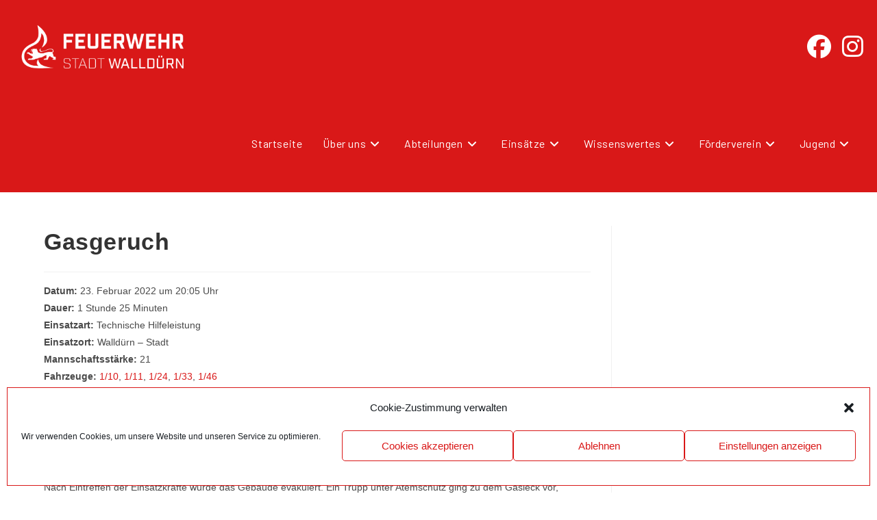

--- FILE ---
content_type: text/html; charset=UTF-8
request_url: https://www.feuerwehr-wallduern.de/einsatzberichte/gasgeruch-2/
body_size: 21803
content:
<!DOCTYPE html>
<html class="html" lang="de">
<head>
<meta charset="UTF-8">
<link rel="profile" href="https://gmpg.org/xfn/11">
<meta name='robots' content='index, follow, max-image-preview:large, max-snippet:-1, max-video-preview:-1' />
<meta name="viewport" content="width=device-width, initial-scale=1">
<!-- This site is optimized with the Yoast SEO plugin v26.7 - https://yoast.com/wordpress/plugins/seo/ -->
<title>Gasgeruch - Feuerwehr Walldürn</title>
<link rel="canonical" href="https://www.feuerwehr-wallduern.de/einsatzberichte/gasgeruch-2/" />
<meta property="og:locale" content="de_DE" />
<meta property="og:type" content="article" />
<meta property="og:title" content="Gasgeruch - Feuerwehr Walldürn" />
<meta property="og:description" content="Datum: 23. Februar 2022 um 20:05 UhrDauer: 1 Stunde 25 MinutenEinsatzart: Technische HilfeleistungEinsatzort: Walldürn &#8211; StadtMannschaftsst&auml;rke: 21Fahrzeuge: 1/10, 1/11, 1/24, 1/33, 1/46Weitere Kr&auml;fte: Stadtwerke Walldürn Einsatzbericht: Die Feuerwehr Walldürn wurde zu einem Gasgeruch alarmiert.Nach Eintreffen der Einsatzkräfte wurde das Gebäude evakuiert. Ein Trupp unter Atemschutz ging zu dem Gasleck vor, verschloss dies, lüftete den Raum und [&hellip;]" />
<meta property="og:url" content="https://www.feuerwehr-wallduern.de/einsatzberichte/gasgeruch-2/" />
<meta property="og:site_name" content="Feuerwehr Walldürn" />
<meta property="article:publisher" content="https://www.facebook.com/feuerwehrwallduern" />
<meta property="article:modified_time" content="2022-02-25T06:50:39+00:00" />
<meta property="og:image" content="https://www.feuerwehr-wallduern.de/wp-content/uploads/2022/02/584ec413-5018-4469-a28b-5547fcc9bce1-768x1024.jpeg" />
<meta name="twitter:card" content="summary_large_image" />
<script type="application/ld+json" class="yoast-schema-graph">{"@context":"https://schema.org","@graph":[{"@type":"WebPage","@id":"https://www.feuerwehr-wallduern.de/einsatzberichte/gasgeruch-2/","url":"https://www.feuerwehr-wallduern.de/einsatzberichte/gasgeruch-2/","name":"Gasgeruch - Feuerwehr Walldürn","isPartOf":{"@id":"https://www.feuerwehr-wallduern.de/#website"},"primaryImageOfPage":{"@id":"https://www.feuerwehr-wallduern.de/einsatzberichte/gasgeruch-2/#primaryimage"},"image":{"@id":"https://www.feuerwehr-wallduern.de/einsatzberichte/gasgeruch-2/#primaryimage"},"thumbnailUrl":"https://www.feuerwehr-wallduern.de/wp-content/uploads/2022/02/584ec413-5018-4469-a28b-5547fcc9bce1-768x1024.jpeg","datePublished":"2022-02-23T19:05:00+00:00","dateModified":"2022-02-25T06:50:39+00:00","breadcrumb":{"@id":"https://www.feuerwehr-wallduern.de/einsatzberichte/gasgeruch-2/#breadcrumb"},"inLanguage":"de","potentialAction":[{"@type":"ReadAction","target":["https://www.feuerwehr-wallduern.de/einsatzberichte/gasgeruch-2/"]}]},{"@type":"ImageObject","inLanguage":"de","@id":"https://www.feuerwehr-wallduern.de/einsatzberichte/gasgeruch-2/#primaryimage","url":"https://www.feuerwehr-wallduern.de/wp-content/uploads/2022/02/584ec413-5018-4469-a28b-5547fcc9bce1.jpeg","contentUrl":"https://www.feuerwehr-wallduern.de/wp-content/uploads/2022/02/584ec413-5018-4469-a28b-5547fcc9bce1.jpeg","width":1536,"height":2048},{"@type":"BreadcrumbList","@id":"https://www.feuerwehr-wallduern.de/einsatzberichte/gasgeruch-2/#breadcrumb","itemListElement":[{"@type":"ListItem","position":1,"name":"Startseite","item":"https://www.feuerwehr-wallduern.de/"},{"@type":"ListItem","position":2,"name":"Einsatzberichte","item":"https://www.feuerwehr-wallduern.de/einsatzberichte/"},{"@type":"ListItem","position":3,"name":"Gasgeruch"}]},{"@type":"WebSite","@id":"https://www.feuerwehr-wallduern.de/#website","url":"https://www.feuerwehr-wallduern.de/","name":"Feuerwehr Walldürn","description":"24h ehrenamtliche Sicherheit","publisher":{"@id":"https://www.feuerwehr-wallduern.de/#organization"},"potentialAction":[{"@type":"SearchAction","target":{"@type":"EntryPoint","urlTemplate":"https://www.feuerwehr-wallduern.de/?s={search_term_string}"},"query-input":{"@type":"PropertyValueSpecification","valueRequired":true,"valueName":"search_term_string"}}],"inLanguage":"de"},{"@type":"Organization","@id":"https://www.feuerwehr-wallduern.de/#organization","name":"Feuerwehr Walldürn","url":"https://www.feuerwehr-wallduern.de/","logo":{"@type":"ImageObject","inLanguage":"de","@id":"https://www.feuerwehr-wallduern.de/#/schema/logo/image/","url":"https://www.feuerwehr-wallduern.de/wp-content/uploads/2025/02/FFW-Wallduern-Logo_white-red-RGB.png","contentUrl":"https://www.feuerwehr-wallduern.de/wp-content/uploads/2025/02/FFW-Wallduern-Logo_white-red-RGB.png","width":2000,"height":663,"caption":"Feuerwehr Walldürn"},"image":{"@id":"https://www.feuerwehr-wallduern.de/#/schema/logo/image/"},"sameAs":["https://www.facebook.com/feuerwehrwallduern","https://www.instagram.com/feuerwehrwallduern/"]}]}</script>
<!-- / Yoast SEO plugin. -->
<link rel='dns-prefetch' href='//fonts.googleapis.com' />
<link rel="alternate" type="application/rss+xml" title="Feuerwehr Walldürn &raquo; Feed" href="https://www.feuerwehr-wallduern.de/feed/" />
<link rel="alternate" type="application/rss+xml" title="Feuerwehr Walldürn &raquo; Kommentar-Feed" href="https://www.feuerwehr-wallduern.de/comments/feed/" />
<link rel="alternate" title="oEmbed (JSON)" type="application/json+oembed" href="https://www.feuerwehr-wallduern.de/wp-json/oembed/1.0/embed?url=https%3A%2F%2Fwww.feuerwehr-wallduern.de%2Feinsatzberichte%2Fgasgeruch-2%2F" />
<link rel="alternate" title="oEmbed (XML)" type="text/xml+oembed" href="https://www.feuerwehr-wallduern.de/wp-json/oembed/1.0/embed?url=https%3A%2F%2Fwww.feuerwehr-wallduern.de%2Feinsatzberichte%2Fgasgeruch-2%2F&#038;format=xml" />
<style id='wp-img-auto-sizes-contain-inline-css'>
img:is([sizes=auto i],[sizes^="auto," i]){contain-intrinsic-size:3000px 1500px}
/*# sourceURL=wp-img-auto-sizes-contain-inline-css */
</style>
<!-- <link rel='stylesheet' id='eo-leaflet.js-css' href='https://www.feuerwehr-wallduern.de/wp-content/plugins/event-organiser/lib/leaflet/leaflet.min.css?ver=1.4.0' media='all' /> -->
<link rel="stylesheet" type="text/css" href="//www.feuerwehr-wallduern.de/wp-content/cache/wpfc-minified/2y45kipj/hcwp5.css" media="all"/>
<style id='eo-leaflet.js-inline-css'>
.leaflet-popup-close-button{box-shadow:none!important;}
/*# sourceURL=eo-leaflet.js-inline-css */
</style>
<style id='wp-emoji-styles-inline-css'>
img.wp-smiley, img.emoji {
display: inline !important;
border: none !important;
box-shadow: none !important;
height: 1em !important;
width: 1em !important;
margin: 0 0.07em !important;
vertical-align: -0.1em !important;
background: none !important;
padding: 0 !important;
}
/*# sourceURL=wp-emoji-styles-inline-css */
</style>
<!-- <link rel='stylesheet' id='wp-block-library-css' href='https://www.feuerwehr-wallduern.de/wp-includes/css/dist/block-library/style.min.css?ver=6.9' media='all' /> -->
<link rel="stylesheet" type="text/css" href="//www.feuerwehr-wallduern.de/wp-content/cache/wpfc-minified/d790g1me/hcwp5.css" media="all"/>
<style id='wp-block-library-theme-inline-css'>
.wp-block-audio :where(figcaption){color:#555;font-size:13px;text-align:center}.is-dark-theme .wp-block-audio :where(figcaption){color:#ffffffa6}.wp-block-audio{margin:0 0 1em}.wp-block-code{border:1px solid #ccc;border-radius:4px;font-family:Menlo,Consolas,monaco,monospace;padding:.8em 1em}.wp-block-embed :where(figcaption){color:#555;font-size:13px;text-align:center}.is-dark-theme .wp-block-embed :where(figcaption){color:#ffffffa6}.wp-block-embed{margin:0 0 1em}.blocks-gallery-caption{color:#555;font-size:13px;text-align:center}.is-dark-theme .blocks-gallery-caption{color:#ffffffa6}:root :where(.wp-block-image figcaption){color:#555;font-size:13px;text-align:center}.is-dark-theme :root :where(.wp-block-image figcaption){color:#ffffffa6}.wp-block-image{margin:0 0 1em}.wp-block-pullquote{border-bottom:4px solid;border-top:4px solid;color:currentColor;margin-bottom:1.75em}.wp-block-pullquote :where(cite),.wp-block-pullquote :where(footer),.wp-block-pullquote__citation{color:currentColor;font-size:.8125em;font-style:normal;text-transform:uppercase}.wp-block-quote{border-left:.25em solid;margin:0 0 1.75em;padding-left:1em}.wp-block-quote cite,.wp-block-quote footer{color:currentColor;font-size:.8125em;font-style:normal;position:relative}.wp-block-quote:where(.has-text-align-right){border-left:none;border-right:.25em solid;padding-left:0;padding-right:1em}.wp-block-quote:where(.has-text-align-center){border:none;padding-left:0}.wp-block-quote.is-large,.wp-block-quote.is-style-large,.wp-block-quote:where(.is-style-plain){border:none}.wp-block-search .wp-block-search__label{font-weight:700}.wp-block-search__button{border:1px solid #ccc;padding:.375em .625em}:where(.wp-block-group.has-background){padding:1.25em 2.375em}.wp-block-separator.has-css-opacity{opacity:.4}.wp-block-separator{border:none;border-bottom:2px solid;margin-left:auto;margin-right:auto}.wp-block-separator.has-alpha-channel-opacity{opacity:1}.wp-block-separator:not(.is-style-wide):not(.is-style-dots){width:100px}.wp-block-separator.has-background:not(.is-style-dots){border-bottom:none;height:1px}.wp-block-separator.has-background:not(.is-style-wide):not(.is-style-dots){height:2px}.wp-block-table{margin:0 0 1em}.wp-block-table td,.wp-block-table th{word-break:normal}.wp-block-table :where(figcaption){color:#555;font-size:13px;text-align:center}.is-dark-theme .wp-block-table :where(figcaption){color:#ffffffa6}.wp-block-video :where(figcaption){color:#555;font-size:13px;text-align:center}.is-dark-theme .wp-block-video :where(figcaption){color:#ffffffa6}.wp-block-video{margin:0 0 1em}:root :where(.wp-block-template-part.has-background){margin-bottom:0;margin-top:0;padding:1.25em 2.375em}
/*# sourceURL=/wp-includes/css/dist/block-library/theme.min.css */
</style>
<style id='classic-theme-styles-inline-css'>
/*! This file is auto-generated */
.wp-block-button__link{color:#fff;background-color:#32373c;border-radius:9999px;box-shadow:none;text-decoration:none;padding:calc(.667em + 2px) calc(1.333em + 2px);font-size:1.125em}.wp-block-file__button{background:#32373c;color:#fff;text-decoration:none}
/*# sourceURL=/wp-includes/css/classic-themes.min.css */
</style>
<style id='global-styles-inline-css'>
:root{--wp--preset--aspect-ratio--square: 1;--wp--preset--aspect-ratio--4-3: 4/3;--wp--preset--aspect-ratio--3-4: 3/4;--wp--preset--aspect-ratio--3-2: 3/2;--wp--preset--aspect-ratio--2-3: 2/3;--wp--preset--aspect-ratio--16-9: 16/9;--wp--preset--aspect-ratio--9-16: 9/16;--wp--preset--color--black: #000000;--wp--preset--color--cyan-bluish-gray: #abb8c3;--wp--preset--color--white: #ffffff;--wp--preset--color--pale-pink: #f78da7;--wp--preset--color--vivid-red: #cf2e2e;--wp--preset--color--luminous-vivid-orange: #ff6900;--wp--preset--color--luminous-vivid-amber: #fcb900;--wp--preset--color--light-green-cyan: #7bdcb5;--wp--preset--color--vivid-green-cyan: #00d084;--wp--preset--color--pale-cyan-blue: #8ed1fc;--wp--preset--color--vivid-cyan-blue: #0693e3;--wp--preset--color--vivid-purple: #9b51e0;--wp--preset--gradient--vivid-cyan-blue-to-vivid-purple: linear-gradient(135deg,rgb(6,147,227) 0%,rgb(155,81,224) 100%);--wp--preset--gradient--light-green-cyan-to-vivid-green-cyan: linear-gradient(135deg,rgb(122,220,180) 0%,rgb(0,208,130) 100%);--wp--preset--gradient--luminous-vivid-amber-to-luminous-vivid-orange: linear-gradient(135deg,rgb(252,185,0) 0%,rgb(255,105,0) 100%);--wp--preset--gradient--luminous-vivid-orange-to-vivid-red: linear-gradient(135deg,rgb(255,105,0) 0%,rgb(207,46,46) 100%);--wp--preset--gradient--very-light-gray-to-cyan-bluish-gray: linear-gradient(135deg,rgb(238,238,238) 0%,rgb(169,184,195) 100%);--wp--preset--gradient--cool-to-warm-spectrum: linear-gradient(135deg,rgb(74,234,220) 0%,rgb(151,120,209) 20%,rgb(207,42,186) 40%,rgb(238,44,130) 60%,rgb(251,105,98) 80%,rgb(254,248,76) 100%);--wp--preset--gradient--blush-light-purple: linear-gradient(135deg,rgb(255,206,236) 0%,rgb(152,150,240) 100%);--wp--preset--gradient--blush-bordeaux: linear-gradient(135deg,rgb(254,205,165) 0%,rgb(254,45,45) 50%,rgb(107,0,62) 100%);--wp--preset--gradient--luminous-dusk: linear-gradient(135deg,rgb(255,203,112) 0%,rgb(199,81,192) 50%,rgb(65,88,208) 100%);--wp--preset--gradient--pale-ocean: linear-gradient(135deg,rgb(255,245,203) 0%,rgb(182,227,212) 50%,rgb(51,167,181) 100%);--wp--preset--gradient--electric-grass: linear-gradient(135deg,rgb(202,248,128) 0%,rgb(113,206,126) 100%);--wp--preset--gradient--midnight: linear-gradient(135deg,rgb(2,3,129) 0%,rgb(40,116,252) 100%);--wp--preset--font-size--small: 13px;--wp--preset--font-size--medium: 20px;--wp--preset--font-size--large: 36px;--wp--preset--font-size--x-large: 42px;--wp--preset--spacing--20: 0.44rem;--wp--preset--spacing--30: 0.67rem;--wp--preset--spacing--40: 1rem;--wp--preset--spacing--50: 1.5rem;--wp--preset--spacing--60: 2.25rem;--wp--preset--spacing--70: 3.38rem;--wp--preset--spacing--80: 5.06rem;--wp--preset--shadow--natural: 6px 6px 9px rgba(0, 0, 0, 0.2);--wp--preset--shadow--deep: 12px 12px 50px rgba(0, 0, 0, 0.4);--wp--preset--shadow--sharp: 6px 6px 0px rgba(0, 0, 0, 0.2);--wp--preset--shadow--outlined: 6px 6px 0px -3px rgb(255, 255, 255), 6px 6px rgb(0, 0, 0);--wp--preset--shadow--crisp: 6px 6px 0px rgb(0, 0, 0);}:where(.is-layout-flex){gap: 0.5em;}:where(.is-layout-grid){gap: 0.5em;}body .is-layout-flex{display: flex;}.is-layout-flex{flex-wrap: wrap;align-items: center;}.is-layout-flex > :is(*, div){margin: 0;}body .is-layout-grid{display: grid;}.is-layout-grid > :is(*, div){margin: 0;}:where(.wp-block-columns.is-layout-flex){gap: 2em;}:where(.wp-block-columns.is-layout-grid){gap: 2em;}:where(.wp-block-post-template.is-layout-flex){gap: 1.25em;}:where(.wp-block-post-template.is-layout-grid){gap: 1.25em;}.has-black-color{color: var(--wp--preset--color--black) !important;}.has-cyan-bluish-gray-color{color: var(--wp--preset--color--cyan-bluish-gray) !important;}.has-white-color{color: var(--wp--preset--color--white) !important;}.has-pale-pink-color{color: var(--wp--preset--color--pale-pink) !important;}.has-vivid-red-color{color: var(--wp--preset--color--vivid-red) !important;}.has-luminous-vivid-orange-color{color: var(--wp--preset--color--luminous-vivid-orange) !important;}.has-luminous-vivid-amber-color{color: var(--wp--preset--color--luminous-vivid-amber) !important;}.has-light-green-cyan-color{color: var(--wp--preset--color--light-green-cyan) !important;}.has-vivid-green-cyan-color{color: var(--wp--preset--color--vivid-green-cyan) !important;}.has-pale-cyan-blue-color{color: var(--wp--preset--color--pale-cyan-blue) !important;}.has-vivid-cyan-blue-color{color: var(--wp--preset--color--vivid-cyan-blue) !important;}.has-vivid-purple-color{color: var(--wp--preset--color--vivid-purple) !important;}.has-black-background-color{background-color: var(--wp--preset--color--black) !important;}.has-cyan-bluish-gray-background-color{background-color: var(--wp--preset--color--cyan-bluish-gray) !important;}.has-white-background-color{background-color: var(--wp--preset--color--white) !important;}.has-pale-pink-background-color{background-color: var(--wp--preset--color--pale-pink) !important;}.has-vivid-red-background-color{background-color: var(--wp--preset--color--vivid-red) !important;}.has-luminous-vivid-orange-background-color{background-color: var(--wp--preset--color--luminous-vivid-orange) !important;}.has-luminous-vivid-amber-background-color{background-color: var(--wp--preset--color--luminous-vivid-amber) !important;}.has-light-green-cyan-background-color{background-color: var(--wp--preset--color--light-green-cyan) !important;}.has-vivid-green-cyan-background-color{background-color: var(--wp--preset--color--vivid-green-cyan) !important;}.has-pale-cyan-blue-background-color{background-color: var(--wp--preset--color--pale-cyan-blue) !important;}.has-vivid-cyan-blue-background-color{background-color: var(--wp--preset--color--vivid-cyan-blue) !important;}.has-vivid-purple-background-color{background-color: var(--wp--preset--color--vivid-purple) !important;}.has-black-border-color{border-color: var(--wp--preset--color--black) !important;}.has-cyan-bluish-gray-border-color{border-color: var(--wp--preset--color--cyan-bluish-gray) !important;}.has-white-border-color{border-color: var(--wp--preset--color--white) !important;}.has-pale-pink-border-color{border-color: var(--wp--preset--color--pale-pink) !important;}.has-vivid-red-border-color{border-color: var(--wp--preset--color--vivid-red) !important;}.has-luminous-vivid-orange-border-color{border-color: var(--wp--preset--color--luminous-vivid-orange) !important;}.has-luminous-vivid-amber-border-color{border-color: var(--wp--preset--color--luminous-vivid-amber) !important;}.has-light-green-cyan-border-color{border-color: var(--wp--preset--color--light-green-cyan) !important;}.has-vivid-green-cyan-border-color{border-color: var(--wp--preset--color--vivid-green-cyan) !important;}.has-pale-cyan-blue-border-color{border-color: var(--wp--preset--color--pale-cyan-blue) !important;}.has-vivid-cyan-blue-border-color{border-color: var(--wp--preset--color--vivid-cyan-blue) !important;}.has-vivid-purple-border-color{border-color: var(--wp--preset--color--vivid-purple) !important;}.has-vivid-cyan-blue-to-vivid-purple-gradient-background{background: var(--wp--preset--gradient--vivid-cyan-blue-to-vivid-purple) !important;}.has-light-green-cyan-to-vivid-green-cyan-gradient-background{background: var(--wp--preset--gradient--light-green-cyan-to-vivid-green-cyan) !important;}.has-luminous-vivid-amber-to-luminous-vivid-orange-gradient-background{background: var(--wp--preset--gradient--luminous-vivid-amber-to-luminous-vivid-orange) !important;}.has-luminous-vivid-orange-to-vivid-red-gradient-background{background: var(--wp--preset--gradient--luminous-vivid-orange-to-vivid-red) !important;}.has-very-light-gray-to-cyan-bluish-gray-gradient-background{background: var(--wp--preset--gradient--very-light-gray-to-cyan-bluish-gray) !important;}.has-cool-to-warm-spectrum-gradient-background{background: var(--wp--preset--gradient--cool-to-warm-spectrum) !important;}.has-blush-light-purple-gradient-background{background: var(--wp--preset--gradient--blush-light-purple) !important;}.has-blush-bordeaux-gradient-background{background: var(--wp--preset--gradient--blush-bordeaux) !important;}.has-luminous-dusk-gradient-background{background: var(--wp--preset--gradient--luminous-dusk) !important;}.has-pale-ocean-gradient-background{background: var(--wp--preset--gradient--pale-ocean) !important;}.has-electric-grass-gradient-background{background: var(--wp--preset--gradient--electric-grass) !important;}.has-midnight-gradient-background{background: var(--wp--preset--gradient--midnight) !important;}.has-small-font-size{font-size: var(--wp--preset--font-size--small) !important;}.has-medium-font-size{font-size: var(--wp--preset--font-size--medium) !important;}.has-large-font-size{font-size: var(--wp--preset--font-size--large) !important;}.has-x-large-font-size{font-size: var(--wp--preset--font-size--x-large) !important;}
:where(.wp-block-post-template.is-layout-flex){gap: 1.25em;}:where(.wp-block-post-template.is-layout-grid){gap: 1.25em;}
:where(.wp-block-term-template.is-layout-flex){gap: 1.25em;}:where(.wp-block-term-template.is-layout-grid){gap: 1.25em;}
:where(.wp-block-columns.is-layout-flex){gap: 2em;}:where(.wp-block-columns.is-layout-grid){gap: 2em;}
:root :where(.wp-block-pullquote){font-size: 1.5em;line-height: 1.6;}
/*# sourceURL=global-styles-inline-css */
</style>
<!-- <link rel='stylesheet' id='wpdm-fonticon-css' href='https://www.feuerwehr-wallduern.de/wp-content/plugins/download-manager/assets/wpdm-iconfont/css/wpdm-icons.css?ver=6.9' media='all' /> -->
<!-- <link rel='stylesheet' id='wpdm-front-css' href='https://www.feuerwehr-wallduern.de/wp-content/plugins/download-manager/assets/css/front.min.css?ver=3.3.46' media='all' /> -->
<!-- <link rel='stylesheet' id='wpdm-front-dark-css' href='https://www.feuerwehr-wallduern.de/wp-content/plugins/download-manager/assets/css/front-dark.min.css?ver=3.3.46' media='all' /> -->
<!-- <link rel='stylesheet' id='cmplz-general-css' href='https://www.feuerwehr-wallduern.de/wp-content/plugins/complianz-gdpr/assets/css/cookieblocker.min.css?ver=1765987209' media='all' /> -->
<!-- <link rel='stylesheet' id='font-awesome-css' href='https://www.feuerwehr-wallduern.de/wp-content/themes/oceanwp/assets/fonts/fontawesome/css/all.min.css?ver=6.7.2' media='all' /> -->
<!-- <link rel='stylesheet' id='simple-line-icons-css' href='https://www.feuerwehr-wallduern.de/wp-content/themes/oceanwp/assets/css/third/simple-line-icons.min.css?ver=2.4.0' media='all' /> -->
<!-- <link rel='stylesheet' id='oceanwp-style-css' href='https://www.feuerwehr-wallduern.de/wp-content/themes/oceanwp/assets/css/style.min.css?ver=4.1.4' media='all' /> -->
<link rel="stylesheet" type="text/css" href="//www.feuerwehr-wallduern.de/wp-content/cache/wpfc-minified/22d4mjjq/hcwp5.css" media="all"/>
<link rel='stylesheet' id='oceanwp-google-font-barlow-css' href='//fonts.googleapis.com/css?family=Barlow%3A100%2C200%2C300%2C400%2C500%2C600%2C700%2C800%2C900%2C100i%2C200i%2C300i%2C400i%2C500i%2C600i%2C700i%2C800i%2C900i&#038;subset=latin&#038;display=swap&#038;ver=6.9' media='all' />
<!-- <link rel='stylesheet' id='einsatzverwaltung-font-awesome-css' href='https://www.feuerwehr-wallduern.de/wp-content/plugins/einsatzverwaltung/font-awesome/css/fontawesome.min.css?ver=6.2.1' media='all' /> -->
<!-- <link rel='stylesheet' id='einsatzverwaltung-font-awesome-solid-css' href='https://www.feuerwehr-wallduern.de/wp-content/plugins/einsatzverwaltung/font-awesome/css/solid.min.css?ver=6.2.1' media='all' /> -->
<!-- <link rel='stylesheet' id='einsatzverwaltung-frontend-css' href='https://www.feuerwehr-wallduern.de/wp-content/plugins/einsatzverwaltung/css/style-frontend.css?ver=1.12.0' media='all' /> -->
<!-- <link rel='stylesheet' id='sticky-header-oceanwp-style-css' href='https://www.feuerwehr-wallduern.de/wp-content/plugins/sticky-header-oceanwp//style.css?ver=6.9' media='all' /> -->
<!-- <link rel='stylesheet' id='elementor-frontend-css' href='https://www.feuerwehr-wallduern.de/wp-content/plugins/elementor/assets/css/frontend.min.css?ver=3.34.2' media='all' /> -->
<link rel="stylesheet" type="text/css" href="//www.feuerwehr-wallduern.de/wp-content/cache/wpfc-minified/6zom0br2/hcwp5.css" media="all"/>
<style id='elementor-frontend-inline-css'>
.elementor-3750 .elementor-element.elementor-element-bbf19f9 > .elementor-element-populated{transition:background 0.3s, border 0.3s, border-radius 0.3s, box-shadow 0.3s;}.elementor-3750 .elementor-element.elementor-element-bbf19f9 > .elementor-element-populated > .elementor-background-overlay{transition:background 0.3s, border-radius 0.3s, opacity 0.3s;}.elementor-3750 .elementor-element.elementor-element-fcdc56c{text-align:center;}.elementor-3750 .elementor-element.elementor-element-fcdc56c .elementor-heading-title{color:#D91818;}.elementor-3750 .elementor-element.elementor-element-5b8639e3{--spacer-size:60px;}
/*# sourceURL=elementor-frontend-inline-css */
</style>
<!-- <link rel='stylesheet' id='eael-general-css' href='https://www.feuerwehr-wallduern.de/wp-content/plugins/essential-addons-for-elementor-lite/assets/front-end/css/view/general.min.css?ver=6.5.8' media='all' /> -->
<!-- <link rel='stylesheet' id='oe-widgets-style-css' href='https://www.feuerwehr-wallduern.de/wp-content/plugins/ocean-extra/assets/css/widgets.css?ver=6.9' media='all' /> -->
<link rel="stylesheet" type="text/css" href="//www.feuerwehr-wallduern.de/wp-content/cache/wpfc-minified/qm1qnxrk/hcwp5.css" media="all"/>
<!--n2css--><!--n2js--><script src="https://www.feuerwehr-wallduern.de/wp-includes/js/jquery/jquery.min.js?ver=3.7.1" id="jquery-core-js"></script>
<script src="https://www.feuerwehr-wallduern.de/wp-includes/js/jquery/jquery-migrate.min.js?ver=3.4.1" id="jquery-migrate-js"></script>
<script src="https://www.feuerwehr-wallduern.de/wp-content/plugins/download-manager/assets/js/wpdm.min.js?ver=6.9" id="wpdm-frontend-js-js"></script>
<script id="wpdm-frontjs-js-extra">
var wpdm_url = {"home":"https://www.feuerwehr-wallduern.de/","site":"https://www.feuerwehr-wallduern.de/","ajax":"https://www.feuerwehr-wallduern.de/wp-admin/admin-ajax.php"};
var wpdm_js = {"spinner":"\u003Ci class=\"wpdm-icon wpdm-sun wpdm-spin\"\u003E\u003C/i\u003E","client_id":"702f09b3dcb2810f3c11b9370285920e"};
var wpdm_strings = {"pass_var":"Password Verified!","pass_var_q":"Bitte klicke auf den folgenden Button, um den Download zu starten.","start_dl":"Download starten"};
//# sourceURL=wpdm-frontjs-js-extra
</script>
<script src="https://www.feuerwehr-wallduern.de/wp-content/plugins/download-manager/assets/js/front.min.js?ver=3.3.46" id="wpdm-frontjs-js"></script>
<script src="https://www.feuerwehr-wallduern.de/wp-content/plugins/einsatzverwaltung/js/reportlist.js?ver=6.9" id="einsatzverwaltung-reportlist-js"></script>
<script src="https://www.feuerwehr-wallduern.de/wp-content/plugins/sticky-header-oceanwp//main.js?ver=1.0.0" id="sticky-header-oceanwp-js"></script>
<link rel="https://api.w.org/" href="https://www.feuerwehr-wallduern.de/wp-json/" /><link rel="alternate" title="JSON" type="application/json" href="https://www.feuerwehr-wallduern.de/wp-json/wp/v2/einsatz/11654" /><link rel="EditURI" type="application/rsd+xml" title="RSD" href="https://www.feuerwehr-wallduern.de/xmlrpc.php?rsd" />
<meta name="generator" content="WordPress 6.9" />
<link rel='shortlink' href='https://www.feuerwehr-wallduern.de/?p=11654' />
<style>.cmplz-hidden {
display: none !important;
}</style><meta name="generator" content="Elementor 3.34.2; features: additional_custom_breakpoints; settings: css_print_method-internal, google_font-enabled, font_display-auto">
<script>var sticky_header_style = "float";</script>			<style>
.e-con.e-parent:nth-of-type(n+4):not(.e-lazyloaded):not(.e-no-lazyload),
.e-con.e-parent:nth-of-type(n+4):not(.e-lazyloaded):not(.e-no-lazyload) * {
background-image: none !important;
}
@media screen and (max-height: 1024px) {
.e-con.e-parent:nth-of-type(n+3):not(.e-lazyloaded):not(.e-no-lazyload),
.e-con.e-parent:nth-of-type(n+3):not(.e-lazyloaded):not(.e-no-lazyload) * {
background-image: none !important;
}
}
@media screen and (max-height: 640px) {
.e-con.e-parent:nth-of-type(n+2):not(.e-lazyloaded):not(.e-no-lazyload),
.e-con.e-parent:nth-of-type(n+2):not(.e-lazyloaded):not(.e-no-lazyload) * {
background-image: none !important;
}
}
</style>
<link rel="icon" href="https://www.feuerwehr-wallduern.de/wp-content/uploads/2020/03/cropped-FFW-Wallduern-Logo_main-32x32.png" sizes="32x32" />
<link rel="icon" href="https://www.feuerwehr-wallduern.de/wp-content/uploads/2020/03/cropped-FFW-Wallduern-Logo_main-192x192.png" sizes="192x192" />
<link rel="apple-touch-icon" href="https://www.feuerwehr-wallduern.de/wp-content/uploads/2020/03/cropped-FFW-Wallduern-Logo_main-180x180.png" />
<meta name="msapplication-TileImage" content="https://www.feuerwehr-wallduern.de/wp-content/uploads/2020/03/cropped-FFW-Wallduern-Logo_main-270x270.png" />
<style id="wp-custom-css">
.oceanwp-mobile-menu-icon a:focus{outline:#D91818 1px solid !important}#mobile-dropdown ul li a .dropdown-toggle:focus{outline:unset!important}		</style>
<!-- OceanWP CSS -->
<style type="text/css">
/* Colors */a:hover,a.light:hover,.theme-heading .text::before,.theme-heading .text::after,#top-bar-content >a:hover,#top-bar-social li.oceanwp-email a:hover,#site-navigation-wrap .dropdown-menu >li >a:hover,#site-header.medium-header #medium-searchform button:hover,.oceanwp-mobile-menu-icon a:hover,.blog-entry.post .blog-entry-header .entry-title a:hover,.blog-entry.post .blog-entry-readmore a:hover,.blog-entry.thumbnail-entry .blog-entry-category a,ul.meta li a:hover,.dropcap,.single nav.post-navigation .nav-links .title,body .related-post-title a:hover,body #wp-calendar caption,body .contact-info-widget.default i,body .contact-info-widget.big-icons i,body .custom-links-widget .oceanwp-custom-links li a:hover,body .custom-links-widget .oceanwp-custom-links li a:hover:before,body .posts-thumbnails-widget li a:hover,body .social-widget li.oceanwp-email a:hover,.comment-author .comment-meta .comment-reply-link,#respond #cancel-comment-reply-link:hover,#footer-widgets .footer-box a:hover,#footer-bottom a:hover,#footer-bottom #footer-bottom-menu a:hover,.sidr a:hover,.sidr-class-dropdown-toggle:hover,.sidr-class-menu-item-has-children.active >a,.sidr-class-menu-item-has-children.active >a >.sidr-class-dropdown-toggle,input[type=checkbox]:checked:before{color:#d91818}.single nav.post-navigation .nav-links .title .owp-icon use,.blog-entry.post .blog-entry-readmore a:hover .owp-icon use,body .contact-info-widget.default .owp-icon use,body .contact-info-widget.big-icons .owp-icon use{stroke:#d91818}input[type="button"],input[type="reset"],input[type="submit"],button[type="submit"],.button,#site-navigation-wrap .dropdown-menu >li.btn >a >span,.thumbnail:hover i,.thumbnail:hover .link-post-svg-icon,.post-quote-content,.omw-modal .omw-close-modal,body .contact-info-widget.big-icons li:hover i,body .contact-info-widget.big-icons li:hover .owp-icon,body div.wpforms-container-full .wpforms-form input[type=submit],body div.wpforms-container-full .wpforms-form button[type=submit],body div.wpforms-container-full .wpforms-form .wpforms-page-button,.woocommerce-cart .wp-element-button,.woocommerce-checkout .wp-element-button,.wp-block-button__link{background-color:#d91818}.widget-title{border-color:#d91818}blockquote{border-color:#d91818}.wp-block-quote{border-color:#d91818}#searchform-dropdown{border-color:#d91818}.dropdown-menu .sub-menu{border-color:#d91818}.blog-entry.large-entry .blog-entry-readmore a:hover{border-color:#d91818}.oceanwp-newsletter-form-wrap input[type="email"]:focus{border-color:#d91818}.social-widget li.oceanwp-email a:hover{border-color:#d91818}#respond #cancel-comment-reply-link:hover{border-color:#d91818}body .contact-info-widget.big-icons li:hover i{border-color:#d91818}body .contact-info-widget.big-icons li:hover .owp-icon{border-color:#d91818}#footer-widgets .oceanwp-newsletter-form-wrap input[type="email"]:focus{border-color:#d91818}input[type="button"]:hover,input[type="reset"]:hover,input[type="submit"]:hover,button[type="submit"]:hover,input[type="button"]:focus,input[type="reset"]:focus,input[type="submit"]:focus,button[type="submit"]:focus,.button:hover,.button:focus,#site-navigation-wrap .dropdown-menu >li.btn >a:hover >span,.post-quote-author,.omw-modal .omw-close-modal:hover,body div.wpforms-container-full .wpforms-form input[type=submit]:hover,body div.wpforms-container-full .wpforms-form button[type=submit]:hover,body div.wpforms-container-full .wpforms-form .wpforms-page-button:hover,.woocommerce-cart .wp-element-button:hover,.woocommerce-checkout .wp-element-button:hover,.wp-block-button__link:hover{background-color:#d91818}a{color:#d91818}a .owp-icon use{stroke:#d91818}a:hover{color:#d91818}a:hover .owp-icon use{stroke:#d91818}.boxed-layout{background-color:#ffffff}body .theme-button,body input[type="submit"],body button[type="submit"],body button,body .button,body div.wpforms-container-full .wpforms-form input[type=submit],body div.wpforms-container-full .wpforms-form button[type=submit],body div.wpforms-container-full .wpforms-form .wpforms-page-button,.woocommerce-cart .wp-element-button,.woocommerce-checkout .wp-element-button,.wp-block-button__link{background-color:#d91818}body .theme-button:hover,body input[type="submit"]:hover,body button[type="submit"]:hover,body button:hover,body .button:hover,body div.wpforms-container-full .wpforms-form input[type=submit]:hover,body div.wpforms-container-full .wpforms-form input[type=submit]:active,body div.wpforms-container-full .wpforms-form button[type=submit]:hover,body div.wpforms-container-full .wpforms-form button[type=submit]:active,body div.wpforms-container-full .wpforms-form .wpforms-page-button:hover,body div.wpforms-container-full .wpforms-form .wpforms-page-button:active,.woocommerce-cart .wp-element-button:hover,.woocommerce-checkout .wp-element-button:hover,.wp-block-button__link:hover{background-color:#d91818}body .theme-button,body input[type="submit"],body button[type="submit"],body button,body .button,body div.wpforms-container-full .wpforms-form input[type=submit],body div.wpforms-container-full .wpforms-form button[type=submit],body div.wpforms-container-full .wpforms-form .wpforms-page-button,.woocommerce-cart .wp-element-button,.woocommerce-checkout .wp-element-button,.wp-block-button__link{border-color:#ffffff}body .theme-button:hover,body input[type="submit"]:hover,body button[type="submit"]:hover,body button:hover,body .button:hover,body div.wpforms-container-full .wpforms-form input[type=submit]:hover,body div.wpforms-container-full .wpforms-form input[type=submit]:active,body div.wpforms-container-full .wpforms-form button[type=submit]:hover,body div.wpforms-container-full .wpforms-form button[type=submit]:active,body div.wpforms-container-full .wpforms-form .wpforms-page-button:hover,body div.wpforms-container-full .wpforms-form .wpforms-page-button:active,.woocommerce-cart .wp-element-button:hover,.woocommerce-checkout .wp-element-button:hover,.wp-block-button__link:hover{border-color:#ffffff}.site-breadcrumbs a,.background-image-page-header .site-breadcrumbs a{color:#000000}.site-breadcrumbs a .owp-icon use,.background-image-page-header .site-breadcrumbs a .owp-icon use{stroke:#000000}.site-breadcrumbs a:hover,.background-image-page-header .site-breadcrumbs a:hover{color:#d91818}.site-breadcrumbs a:hover .owp-icon use,.background-image-page-header .site-breadcrumbs a:hover .owp-icon use{stroke:#d91818}/* OceanWP Style Settings CSS */.theme-button,input[type="submit"],button[type="submit"],button,.button,body div.wpforms-container-full .wpforms-form input[type=submit],body div.wpforms-container-full .wpforms-form button[type=submit],body div.wpforms-container-full .wpforms-form .wpforms-page-button{border-style:solid}.theme-button,input[type="submit"],button[type="submit"],button,.button,body div.wpforms-container-full .wpforms-form input[type=submit],body div.wpforms-container-full .wpforms-form button[type=submit],body div.wpforms-container-full .wpforms-form .wpforms-page-button{border-width:1px}form input[type="text"],form input[type="password"],form input[type="email"],form input[type="url"],form input[type="date"],form input[type="month"],form input[type="time"],form input[type="datetime"],form input[type="datetime-local"],form input[type="week"],form input[type="number"],form input[type="search"],form input[type="tel"],form input[type="color"],form select,form textarea,.woocommerce .woocommerce-checkout .select2-container--default .select2-selection--single{border-style:solid}body div.wpforms-container-full .wpforms-form input[type=date],body div.wpforms-container-full .wpforms-form input[type=datetime],body div.wpforms-container-full .wpforms-form input[type=datetime-local],body div.wpforms-container-full .wpforms-form input[type=email],body div.wpforms-container-full .wpforms-form input[type=month],body div.wpforms-container-full .wpforms-form input[type=number],body div.wpforms-container-full .wpforms-form input[type=password],body div.wpforms-container-full .wpforms-form input[type=range],body div.wpforms-container-full .wpforms-form input[type=search],body div.wpforms-container-full .wpforms-form input[type=tel],body div.wpforms-container-full .wpforms-form input[type=text],body div.wpforms-container-full .wpforms-form input[type=time],body div.wpforms-container-full .wpforms-form input[type=url],body div.wpforms-container-full .wpforms-form input[type=week],body div.wpforms-container-full .wpforms-form select,body div.wpforms-container-full .wpforms-form textarea{border-style:solid}form input[type="text"],form input[type="password"],form input[type="email"],form input[type="url"],form input[type="date"],form input[type="month"],form input[type="time"],form input[type="datetime"],form input[type="datetime-local"],form input[type="week"],form input[type="number"],form input[type="search"],form input[type="tel"],form input[type="color"],form select,form textarea{border-radius:3px}body div.wpforms-container-full .wpforms-form input[type=date],body div.wpforms-container-full .wpforms-form input[type=datetime],body div.wpforms-container-full .wpforms-form input[type=datetime-local],body div.wpforms-container-full .wpforms-form input[type=email],body div.wpforms-container-full .wpforms-form input[type=month],body div.wpforms-container-full .wpforms-form input[type=number],body div.wpforms-container-full .wpforms-form input[type=password],body div.wpforms-container-full .wpforms-form input[type=range],body div.wpforms-container-full .wpforms-form input[type=search],body div.wpforms-container-full .wpforms-form input[type=tel],body div.wpforms-container-full .wpforms-form input[type=text],body div.wpforms-container-full .wpforms-form input[type=time],body div.wpforms-container-full .wpforms-form input[type=url],body div.wpforms-container-full .wpforms-form input[type=week],body div.wpforms-container-full .wpforms-form select,body div.wpforms-container-full .wpforms-form textarea{border-radius:3px}#scroll-top{width:60px;height:60px;line-height:60px}#scroll-top{font-size:39px}#scroll-top .owp-icon{width:39px;height:39px}#scroll-top{background-color:rgba(217,24,24,0.76)}#scroll-top:hover{background-color:#d91818}/* Header */#site-logo #site-logo-inner,.oceanwp-social-menu .social-menu-inner,#site-header.full_screen-header .menu-bar-inner,.after-header-content .after-header-content-inner{height:140px}#site-navigation-wrap .dropdown-menu >li >a,#site-navigation-wrap .dropdown-menu >li >span.opl-logout-link,.oceanwp-mobile-menu-icon a,.mobile-menu-close,.after-header-content-inner >a{line-height:140px}#site-header-inner{padding:0 20px 0 20px}#site-header,.has-transparent-header .is-sticky #site-header,.has-vh-transparent .is-sticky #site-header.vertical-header,#searchform-header-replace{background-color:#d91818}#site-header.has-header-media .overlay-header-media{background-color:rgba(0,0,0,0.5)}#site-header{border-color:#d91818}#site-logo #site-logo-inner a img,#site-header.center-header #site-navigation-wrap .middle-site-logo a img{max-width:269px}@media (max-width:480px){#site-logo #site-logo-inner a img,#site-header.center-header #site-navigation-wrap .middle-site-logo a img{max-width:173px}}.effect-one #site-navigation-wrap .dropdown-menu >li >a.menu-link >span:after,.effect-three #site-navigation-wrap .dropdown-menu >li >a.menu-link >span:after,.effect-five #site-navigation-wrap .dropdown-menu >li >a.menu-link >span:before,.effect-five #site-navigation-wrap .dropdown-menu >li >a.menu-link >span:after,.effect-nine #site-navigation-wrap .dropdown-menu >li >a.menu-link >span:before,.effect-nine #site-navigation-wrap .dropdown-menu >li >a.menu-link >span:after{background-color:#e3ecef}.effect-four #site-navigation-wrap .dropdown-menu >li >a.menu-link >span:before,.effect-four #site-navigation-wrap .dropdown-menu >li >a.menu-link >span:after,.effect-seven #site-navigation-wrap .dropdown-menu >li >a.menu-link:hover >span:after,.effect-seven #site-navigation-wrap .dropdown-menu >li.sfHover >a.menu-link >span:after{color:#e3ecef}.effect-seven #site-navigation-wrap .dropdown-menu >li >a.menu-link:hover >span:after,.effect-seven #site-navigation-wrap .dropdown-menu >li.sfHover >a.menu-link >span:after{text-shadow:10px 0 #e3ecef,-10px 0 #e3ecef}#site-navigation-wrap .dropdown-menu >li >a,.oceanwp-mobile-menu-icon a,#searchform-header-replace-close{color:#ffffff}#site-navigation-wrap .dropdown-menu >li >a .owp-icon use,.oceanwp-mobile-menu-icon a .owp-icon use,#searchform-header-replace-close .owp-icon use{stroke:#ffffff}#site-navigation-wrap .dropdown-menu >li >a:hover,.oceanwp-mobile-menu-icon a:hover,#searchform-header-replace-close:hover{color:#ffffff}#site-navigation-wrap .dropdown-menu >li >a:hover .owp-icon use,.oceanwp-mobile-menu-icon a:hover .owp-icon use,#searchform-header-replace-close:hover .owp-icon use{stroke:#ffffff}#site-navigation-wrap .dropdown-menu >li >a{background-color:#d91818}#site-navigation-wrap .dropdown-menu >li >a:hover,#site-navigation-wrap .dropdown-menu >li.sfHover >a{background-color:#d91818}#site-navigation-wrap .dropdown-menu >.current-menu-item >a,#site-navigation-wrap .dropdown-menu >.current-menu-ancestor >a,#site-navigation-wrap .dropdown-menu >.current-menu-item >a:hover,#site-navigation-wrap .dropdown-menu >.current-menu-ancestor >a:hover{background-color:#d91818}.dropdown-menu .sub-menu,#searchform-dropdown,.current-shop-items-dropdown{background-color:#d91818}.dropdown-menu .sub-menu,#searchform-dropdown,.current-shop-items-dropdown{border-color:#ffffff}.dropdown-menu ul li.menu-item,.navigation >ul >li >ul.megamenu.sub-menu >li,.navigation .megamenu li ul.sub-menu{border-color:#ffffff}.dropdown-menu ul li a.menu-link{color:#ffffff}.dropdown-menu ul li a.menu-link .owp-icon use{stroke:#ffffff}.dropdown-menu ul li a.menu-link:hover{color:#000000}.dropdown-menu ul li a.menu-link:hover .owp-icon use{stroke:#000000}.dropdown-menu ul li a.menu-link:hover{background-color:#d91818}.navigation li.mega-cat .mega-cat-title{background-color:#d91818}.navigation li.mega-cat .mega-cat-title{color:#000000}.navigation li.mega-cat ul li .mega-post-title a{color:#000000}.navigation li.mega-cat ul li .mega-post-title a:hover{color:#000000}#searchform-dropdown input{color:#000000}#searchform-dropdown input{border-color:#ffffff}#searchform-dropdown input:focus{border-color:#ffffff}.oceanwp-social-menu ul li a,.oceanwp-social-menu .colored ul li a,.oceanwp-social-menu .minimal ul li a,.oceanwp-social-menu .dark ul li a{font-size:35px}.oceanwp-social-menu ul li a .owp-icon,.oceanwp-social-menu .colored ul li a .owp-icon,.oceanwp-social-menu .minimal ul li a .owp-icon,.oceanwp-social-menu .dark ul li a .owp-icon{width:35px;height:35px}.oceanwp-social-menu.simple-social ul li a{color:#ffffff}.oceanwp-social-menu.simple-social ul li a .owp-icon use{stroke:#ffffff}.oceanwp-social-menu.simple-social ul li a:hover{color:#ffffff!important}.oceanwp-social-menu.simple-social ul li a:hover .owp-icon use{stroke:#ffffff!important}body .sidr a,body .sidr-class-dropdown-toggle,#mobile-dropdown ul li a,#mobile-dropdown ul li a .dropdown-toggle,#mobile-fullscreen ul li a,#mobile-fullscreen .oceanwp-social-menu.simple-social ul li a{color:#d91818}#mobile-fullscreen a.close .close-icon-inner,#mobile-fullscreen a.close .close-icon-inner::after{background-color:#d91818}body .sidr a:hover,body .sidr-class-dropdown-toggle:hover,body .sidr-class-dropdown-toggle .fa,body .sidr-class-menu-item-has-children.active >a,body .sidr-class-menu-item-has-children.active >a >.sidr-class-dropdown-toggle,#mobile-dropdown ul li a:hover,#mobile-dropdown ul li a .dropdown-toggle:hover,#mobile-dropdown .menu-item-has-children.active >a,#mobile-dropdown .menu-item-has-children.active >a >.dropdown-toggle,#mobile-fullscreen ul li a:hover,#mobile-fullscreen .oceanwp-social-menu.simple-social ul li a:hover{color:#d91818}#mobile-fullscreen a.close:hover .close-icon-inner,#mobile-fullscreen a.close:hover .close-icon-inner::after{background-color:#d91818}body .sidr-class-mobile-searchform input,body .sidr-class-mobile-searchform input:focus,#mobile-dropdown #mobile-menu-search form input,#mobile-fullscreen #mobile-search input,#mobile-fullscreen #mobile-search .search-text{color:#000000}.sidr-class-mobile-searchform button:hover,#mobile-dropdown #mobile-menu-search form button:hover{color:#1e1e1e}.sidr-class-mobile-searchform button:hover .owp-icon use,#mobile-dropdown #mobile-menu-search form button:hover .owp-icon use{stroke:#1e1e1e}/* Topbar */#top-bar-content a:hover,#top-bar-social-alt a:hover{color:#d91818}/* Blog CSS */.ocean-single-post-header ul.meta-item li a:hover{color:#333333}/* Sidebar */.widget-title{border-color:#d91818}.widget-title{margin-bottom:43px}/* Footer Copyright */#footer-bottom{padding:6px}#footer-bottom{background-color:#d91818}#footer-bottom a:hover,#footer-bottom #footer-bottom-menu a:hover{color:#ffffff}/* Typography */body{font-size:14px;line-height:1.8}h1,h2,h3,h4,h5,h6,.theme-heading,.widget-title,.oceanwp-widget-recent-posts-title,.comment-reply-title,.entry-title,.sidebar-box .widget-title{line-height:1.4}h1{font-size:23px;line-height:1.4}h2{font-size:20px;line-height:1.4}h3{font-size:18px;line-height:1.4}h4{font-size:17px;line-height:1.4}h5{font-size:14px;line-height:1.4}h6{font-size:15px;line-height:1.4}.page-header .page-header-title,.page-header.background-image-page-header .page-header-title{font-size:32px;line-height:1.4}.page-header .page-subheading{font-size:15px;line-height:1.8}.site-breadcrumbs,.site-breadcrumbs a{font-size:13px;line-height:1.4}#top-bar-content,#top-bar-social-alt{font-size:12px;line-height:1.8}#site-logo a.site-logo-text{font-size:24px;line-height:1.8}#site-navigation-wrap .dropdown-menu >li >a,#site-header.full_screen-header .fs-dropdown-menu >li >a,#site-header.top-header #site-navigation-wrap .dropdown-menu >li >a,#site-header.center-header #site-navigation-wrap .dropdown-menu >li >a,#site-header.medium-header #site-navigation-wrap .dropdown-menu >li >a,.oceanwp-mobile-menu-icon a{font-family:Barlow;font-size:16px;font-weight:400;text-transform:none}.dropdown-menu ul li a.menu-link,#site-header.full_screen-header .fs-dropdown-menu ul.sub-menu li a{font-family:Barlow;font-size:15px;line-height:1.2;letter-spacing:.6px;text-transform:none}.sidr-class-dropdown-menu li a,a.sidr-class-toggle-sidr-close,#mobile-dropdown ul li a,body #mobile-fullscreen ul li a{font-family:Barlow;font-size:15px;line-height:1.8}.blog-entry.post .blog-entry-header .entry-title a{font-size:24px;line-height:1.4}.ocean-single-post-header .single-post-title{font-size:34px;line-height:1.4;letter-spacing:.6px}.ocean-single-post-header ul.meta-item li,.ocean-single-post-header ul.meta-item li a{font-size:13px;line-height:1.4;letter-spacing:.6px}.ocean-single-post-header .post-author-name,.ocean-single-post-header .post-author-name a{font-size:14px;line-height:1.4;letter-spacing:.6px}.ocean-single-post-header .post-author-description{font-size:12px;line-height:1.4;letter-spacing:.6px}.single-post .entry-title{line-height:1.4;letter-spacing:.6px}.single-post ul.meta li,.single-post ul.meta li a{font-size:14px;line-height:1.4;letter-spacing:.6px}.sidebar-box .widget-title,.sidebar-box.widget_block .wp-block-heading{font-size:13px;line-height:1;letter-spacing:1px}#footer-widgets .footer-box .widget-title{font-size:13px;line-height:1;letter-spacing:1px}#footer-bottom #copyright{font-family:Barlow;font-size:12px;line-height:1}#footer-bottom #footer-bottom-menu{font-family:Barlow;font-size:12px;line-height:1}.woocommerce-store-notice.demo_store{line-height:2;letter-spacing:1.5px}.demo_store .woocommerce-store-notice__dismiss-link{line-height:2;letter-spacing:1.5px}.woocommerce ul.products li.product li.title h2,.woocommerce ul.products li.product li.title a{font-size:14px;line-height:1.5}.woocommerce ul.products li.product li.category,.woocommerce ul.products li.product li.category a{font-size:12px;line-height:1}.woocommerce ul.products li.product .price{font-size:18px;line-height:1}.woocommerce ul.products li.product .button,.woocommerce ul.products li.product .product-inner .added_to_cart{font-size:12px;line-height:1.5;letter-spacing:1px}.woocommerce ul.products li.owp-woo-cond-notice span,.woocommerce ul.products li.owp-woo-cond-notice a{font-size:16px;line-height:1;letter-spacing:1px;font-weight:600;text-transform:capitalize}.woocommerce div.product .product_title{font-size:24px;line-height:1.4;letter-spacing:.6px}.woocommerce div.product p.price{font-size:36px;line-height:1}.woocommerce .owp-btn-normal .summary form button.button,.woocommerce .owp-btn-big .summary form button.button,.woocommerce .owp-btn-very-big .summary form button.button{font-size:12px;line-height:1.5;letter-spacing:1px;text-transform:uppercase}.woocommerce div.owp-woo-single-cond-notice span,.woocommerce div.owp-woo-single-cond-notice a{font-size:18px;line-height:2;letter-spacing:1.5px;font-weight:600;text-transform:capitalize}.ocean-preloader--active .preloader-after-content{font-size:20px;line-height:1.8;letter-spacing:.6px}
</style><meta name="generator" content="WordPress Download Manager 3.3.46" />
<style>
/* WPDM Link Template Styles */        </style>
<style>
:root {
--color-primary: #dd3333;
--color-primary-rgb: 221, 51, 51;
--color-primary-hover: #dd3333;
--color-primary-active: #000000;
--clr-sec: #6c757d;
--clr-sec-rgb: 108, 117, 125;
--clr-sec-hover: #6c757d;
--clr-sec-active: #6c757d;
--color-secondary: #6c757d;
--color-secondary-rgb: 108, 117, 125;
--color-secondary-hover: #6c757d;
--color-secondary-active: #6c757d;
--color-success: #18ce0f;
--color-success-rgb: 24, 206, 15;
--color-success-hover: #18ce0f;
--color-success-active: #18ce0f;
--color-info: #2CA8FF;
--color-info-rgb: 44, 168, 255;
--color-info-hover: #2CA8FF;
--color-info-active: #2CA8FF;
--color-warning: #FFB236;
--color-warning-rgb: 255, 178, 54;
--color-warning-hover: #FFB236;
--color-warning-active: #FFB236;
--color-danger: #ff5062;
--color-danger-rgb: 255, 80, 98;
--color-danger-hover: #ff5062;
--color-danger-active: #ff5062;
--color-green: #30b570;
--color-blue: #0073ff;
--color-purple: #8557D3;
--color-red: #ff5062;
--color-muted: rgba(69, 89, 122, 0.6);
--wpdm-font: "Sen", -apple-system, BlinkMacSystemFont, "Segoe UI", Roboto, Helvetica, Arial, sans-serif, "Apple Color Emoji", "Segoe UI Emoji", "Segoe UI Symbol";
}
.wpdm-download-link.btn.btn-primary {
border-radius: 4px;
}
</style>
</head>
<body data-cmplz=2 class="wp-singular einsatz-template-default single single-einsatz postid-11654 wp-custom-logo wp-embed-responsive wp-theme-oceanwp esm-default oceanwp-theme dropdown-mobile default-breakpoint has-sidebar content-right-sidebar page-header-disabled has-breadcrumbs elementor-default elementor-kit-48" itemscope="itemscope" itemtype="https://schema.org/WebPage">
<div id="outer-wrap" class="site clr">
<a class="skip-link screen-reader-text" href="#main">Zum Inhalt springen</a>
<div id="wrap" class="clr">
<header id="site-header" class="minimal-header has-social clr" data-height="140" itemscope="itemscope" itemtype="https://schema.org/WPHeader" role="banner">
<div id="site-header-inner" class="clr ">
<div id="site-logo" class="clr" itemscope itemtype="https://schema.org/Brand" >
<div id="site-logo-inner" class="clr">
<a href="https://www.feuerwehr-wallduern.de/" class="custom-logo-link" rel="home"><img width="2000" height="663" src="https://www.feuerwehr-wallduern.de/wp-content/uploads/2021/11/FFW-Wallduern-Logo_white-transparent-RGB.png" class="custom-logo" alt="Feuerwehr Walldürn" decoding="async" srcset="https://www.feuerwehr-wallduern.de/wp-content/uploads/2021/11/FFW-Wallduern-Logo_white-transparent-RGB.png 2000w, https://www.feuerwehr-wallduern.de/wp-content/uploads/2021/11/FFW-Wallduern-Logo_white-transparent-RGB-300x99.png 300w, https://www.feuerwehr-wallduern.de/wp-content/uploads/2021/11/FFW-Wallduern-Logo_white-transparent-RGB-1024x339.png 1024w, https://www.feuerwehr-wallduern.de/wp-content/uploads/2021/11/FFW-Wallduern-Logo_white-transparent-RGB-768x255.png 768w, https://www.feuerwehr-wallduern.de/wp-content/uploads/2021/11/FFW-Wallduern-Logo_white-transparent-RGB-1536x509.png 1536w" sizes="(max-width: 2000px) 100vw, 2000px" /></a>
</div><!-- #site-logo-inner -->
</div><!-- #site-logo -->
<div class="oceanwp-social-menu clr simple-social">
<div class="social-menu-inner clr">
<ul aria-label="Social-Media-Links">
<li class="oceanwp-facebook"><a href="https://www.facebook.com/feuerwehrwallduern/" aria-label="Facebook (öffnet in neuem Tab)" target="_blank" rel="noopener noreferrer"><i class=" fab fa-facebook" aria-hidden="true" role="img"></i></a></li><li class="oceanwp-instagram"><a href="https://www.instagram.com/feuerwehrwallduern/" aria-label="Instagram (öffnet in neuem Tab)" target="_blank" rel="noopener noreferrer"><i class=" fab fa-instagram" aria-hidden="true" role="img"></i></a></li>
</ul>
</div>
</div>
<div id="site-navigation-wrap" class="clr">
<nav id="site-navigation" class="navigation main-navigation clr" itemscope="itemscope" itemtype="https://schema.org/SiteNavigationElement" role="navigation" >
<ul id="menu-primaer" class="main-menu dropdown-menu sf-menu"><li id="menu-item-30" class="menu-item menu-item-type-custom menu-item-object-custom menu-item-home menu-item-30"><a href="https://www.feuerwehr-wallduern.de" class="menu-link"><span class="text-wrap">Startseite</span></a></li><li id="menu-item-38" class="menu-item menu-item-type-post_type menu-item-object-page menu-item-has-children dropdown menu-item-38 nav-no-click"><a href="https://www.feuerwehr-wallduern.de/uber-uns/" class="menu-link"><span class="text-wrap">Über uns<i class="nav-arrow fa fa-angle-down" aria-hidden="true" role="img"></i></span></a>
<ul class="sub-menu">
<li id="menu-item-8595" class="menu-item menu-item-type-post_type menu-item-object-page menu-item-8595"><a href="https://www.feuerwehr-wallduern.de/atemschutz-zentrum/" class="menu-link"><span class="text-wrap">Atemschutz-Zentrum</span></a></li>	<li id="menu-item-3479" class="menu-item menu-item-type-post_type menu-item-object-page menu-item-3479"><a href="https://www.feuerwehr-wallduern.de/uber-uns/ausruestung_technik/" class="menu-link"><span class="text-wrap">Ausrüstung &#038; Technik</span></a></li>	<li id="menu-item-485" class="menu-item menu-item-type-post_type menu-item-object-page menu-item-485"><a href="https://www.feuerwehr-wallduern.de/uber-uns/feuerwehrkommandanten/" class="menu-link"><span class="text-wrap">Feuerwehrführung</span></a></li>	<li id="menu-item-325" class="menu-item menu-item-type-post_type menu-item-object-page menu-item-325"><a href="https://www.feuerwehr-wallduern.de/uber-uns/fuehrungsgruppe-bw/" class="menu-link"><span class="text-wrap">Führungsgruppe</span></a></li>	<li id="menu-item-180" class="menu-item menu-item-type-post_type menu-item-object-page menu-item-180"><a href="https://www.feuerwehr-wallduern.de/uber-uns/web-team/" class="menu-link"><span class="text-wrap">Social-Media-Team</span></a></li></ul>
</li><li id="menu-item-37" class="menu-item menu-item-type-post_type menu-item-object-page menu-item-has-children dropdown menu-item-37 nav-no-click"><a href="https://www.feuerwehr-wallduern.de/abteilungen/" class="menu-link"><span class="text-wrap">Abteilungen<i class="nav-arrow fa fa-angle-down" aria-hidden="true" role="img"></i></span></a>
<ul class="sub-menu">
<li id="menu-item-75" class="menu-item menu-item-type-post_type menu-item-object-page menu-item-75"><a href="https://www.feuerwehr-wallduern.de/abteilungen/abteilung-wallduern/" class="menu-link"><span class="text-wrap">Walldürn-Stadt</span></a></li>	<li id="menu-item-167" class="menu-item menu-item-type-post_type menu-item-object-page menu-item-167"><a href="https://www.feuerwehr-wallduern.de/abteilungen/abteilung-altheim/" class="menu-link"><span class="text-wrap">Altheim</span></a></li>	<li id="menu-item-908" class="menu-item menu-item-type-post_type menu-item-object-page menu-item-908"><a href="https://www.feuerwehr-wallduern.de/abteilungen/abteilung-gerolzahn/" class="menu-link"><span class="text-wrap">Gerolzahn</span></a></li>	<li id="menu-item-933" class="menu-item menu-item-type-post_type menu-item-object-page menu-item-933"><a href="https://www.feuerwehr-wallduern.de/abteilungen/abteilung-glashofen/" class="menu-link"><span class="text-wrap">Glashofen</span></a></li>	<li id="menu-item-932" class="menu-item menu-item-type-post_type menu-item-object-page menu-item-932"><a href="https://www.feuerwehr-wallduern.de/abteilungen/abteilung-gottersdorf/" class="menu-link"><span class="text-wrap">Gottersdorf</span></a></li>	<li id="menu-item-179" class="menu-item menu-item-type-post_type menu-item-object-page menu-item-179"><a href="https://www.feuerwehr-wallduern.de/abteilungen/abteilung-hornbach/" class="menu-link"><span class="text-wrap">Hornbach</span></a></li>	<li id="menu-item-931" class="menu-item menu-item-type-post_type menu-item-object-page menu-item-931"><a href="https://www.feuerwehr-wallduern.de/abteilungen/abteilung-reinhardsachsen/" class="menu-link"><span class="text-wrap">Reinhardsachsen</span></a></li>	<li id="menu-item-909" class="menu-item menu-item-type-post_type menu-item-object-page menu-item-909"><a href="https://www.feuerwehr-wallduern.de/abteilungen/abteilung-rippberg/" class="menu-link"><span class="text-wrap">Rippberg</span></a></li>	<li id="menu-item-934" class="menu-item menu-item-type-post_type menu-item-object-page menu-item-934"><a href="https://www.feuerwehr-wallduern.de/abteilungen/abteilung-wettersdorf/" class="menu-link"><span class="text-wrap">Wettersdorf</span></a></li></ul>
</li><li id="menu-item-3161" class="menu-item menu-item-type-post_type menu-item-object-page menu-item-has-children dropdown menu-item-3161 nav-no-click"><a href="https://www.feuerwehr-wallduern.de/einsaetze/" class="menu-link"><span class="text-wrap">Einsätze<i class="nav-arrow fa fa-angle-down" aria-hidden="true" role="img"></i></span></a>
<ul class="sub-menu">
<li id="menu-item-26807" class="menu-item menu-item-type-post_type menu-item-object-page menu-item-26807"><a href="https://www.feuerwehr-wallduern.de/einsaetze/2026-2/" class="menu-link"><span class="text-wrap">2026</span></a></li>	<li id="menu-item-26153" class="menu-item menu-item-type-post_type menu-item-object-page menu-item-26153"><a href="https://www.feuerwehr-wallduern.de/einsaetze/2025-2/" class="menu-link"><span class="text-wrap">2025</span></a></li>	<li id="menu-item-24018" class="menu-item menu-item-type-post_type menu-item-object-page menu-item-24018"><a href="https://www.feuerwehr-wallduern.de/einsaetze/2024-2/" class="menu-link"><span class="text-wrap">2024</span></a></li></ul>
</li><li id="menu-item-42" class="menu-item menu-item-type-post_type menu-item-object-page menu-item-has-children dropdown menu-item-42 nav-no-click"><a href="https://www.feuerwehr-wallduern.de/wissenswertes/" class="menu-link"><span class="text-wrap">Wissenswertes<i class="nav-arrow fa fa-angle-down" aria-hidden="true" role="img"></i></span></a>
<ul class="sub-menu">
<li id="menu-item-1260" class="menu-item menu-item-type-post_type menu-item-object-page menu-item-1260"><a href="https://www.feuerwehr-wallduern.de/wissenswertes/alarmierung/" class="menu-link"><span class="text-wrap">Alarmierung</span></a></li>	<li id="menu-item-5379" class="menu-item menu-item-type-post_type menu-item-object-page menu-item-5379"><a href="https://www.feuerwehr-wallduern.de/wissenswertes/funkrufnamen/" class="menu-link"><span class="text-wrap">Funkrufnamen</span></a></li>	<li id="menu-item-5378" class="menu-item menu-item-type-post_type menu-item-object-page menu-item-5378"><a href="https://www.feuerwehr-wallduern.de/wissenswertes/fuehrungsorganisation/" class="menu-link"><span class="text-wrap">Führungsorganisation</span></a></li>	<li id="menu-item-1213" class="menu-item menu-item-type-post_type menu-item-object-page menu-item-1213"><a href="https://www.feuerwehr-wallduern.de/wissenswertes/geschichte/" class="menu-link"><span class="text-wrap">Geschichte</span></a></li>	<li id="menu-item-5380" class="menu-item menu-item-type-post_type menu-item-object-page menu-item-5380"><a href="https://www.feuerwehr-wallduern.de/wissenswertes/taktische-einheiten/" class="menu-link"><span class="text-wrap">Taktische Einheiten</span></a></li>	<li id="menu-item-1261" class="menu-item menu-item-type-post_type menu-item-object-page menu-item-1261"><a href="https://www.feuerwehr-wallduern.de/wissenswertes/schutz_service/" class="menu-link"><span class="text-wrap">Schutz &#038; Service</span></a></li></ul>
</li><li id="menu-item-980" class="menu-item menu-item-type-post_type menu-item-object-page menu-item-has-children dropdown menu-item-980"><a href="https://www.feuerwehr-wallduern.de/uber-uns/foerderverein/" class="menu-link"><span class="text-wrap">Förderverein<i class="nav-arrow fa fa-angle-down" aria-hidden="true" role="img"></i></span></a>
<ul class="sub-menu">
<li id="menu-item-25408" class="menu-item menu-item-type-post_type menu-item-object-page menu-item-25408"><a href="https://www.feuerwehr-wallduern.de/uber-uns/foerderverein/" class="menu-link"><span class="text-wrap">Über uns</span></a></li>	<li id="menu-item-25409" class="menu-item menu-item-type-post_type menu-item-object-page menu-item-25409"><a href="https://www.feuerwehr-wallduern.de/uber-uns/foerderverein-mitglied-werden/" class="menu-link"><span class="text-wrap">Mitglied werden</span></a></li></ul>
</li><li id="menu-item-26636" class="menu-item menu-item-type-post_type menu-item-object-page menu-item-has-children dropdown menu-item-26636 nav-no-click"><a href="https://www.feuerwehr-wallduern.de/jugend/" class="menu-link"><span class="text-wrap">Jugend<i class="nav-arrow fa fa-angle-down" aria-hidden="true" role="img"></i></span></a>
<ul class="sub-menu">
<li id="menu-item-24967" class="menu-item menu-item-type-post_type menu-item-object-page menu-item-24967"><a href="https://www.feuerwehr-wallduern.de/jugendfeuewehr-uebersicht/" class="menu-link"><span class="text-wrap">Jugendfeuerwehr</span></a></li>	<li id="menu-item-1259" class="menu-item menu-item-type-post_type menu-item-object-page menu-item-1259"><a href="https://www.feuerwehr-wallduern.de/kinderfeuerwehr/" class="menu-link"><span class="text-wrap">Kinderfeuerwehr</span></a></li></ul>
</li></ul>
</nav><!-- #site-navigation -->
</div><!-- #site-navigation-wrap -->
<div class="oceanwp-mobile-menu-icon clr mobile-right">
<a href="https://www.feuerwehr-wallduern.de/#mobile-menu-toggle" class="mobile-menu"  aria-label="Mobiles Menü">
<i class="fa fa-bars" aria-hidden="true"></i>
<span class="oceanwp-text">Menü</span>
<span class="oceanwp-close-text">Schließen</span>
</a>
</div><!-- #oceanwp-mobile-menu-navbar -->
</div><!-- #site-header-inner -->
<div id="mobile-dropdown" class="clr" >
<nav class="clr has-social" itemscope="itemscope" itemtype="https://schema.org/SiteNavigationElement">
<ul id="menu-primaer-1" class="menu"><li class="menu-item menu-item-type-custom menu-item-object-custom menu-item-home menu-item-30"><a href="https://www.feuerwehr-wallduern.de">Startseite</a></li>
<li class="menu-item menu-item-type-post_type menu-item-object-page menu-item-has-children menu-item-38"><a href="https://www.feuerwehr-wallduern.de/uber-uns/">Über uns</a>
<ul class="sub-menu">
<li class="menu-item menu-item-type-post_type menu-item-object-page menu-item-8595"><a href="https://www.feuerwehr-wallduern.de/atemschutz-zentrum/">Atemschutz-Zentrum</a></li>
<li class="menu-item menu-item-type-post_type menu-item-object-page menu-item-3479"><a href="https://www.feuerwehr-wallduern.de/uber-uns/ausruestung_technik/">Ausrüstung &#038; Technik</a></li>
<li class="menu-item menu-item-type-post_type menu-item-object-page menu-item-485"><a href="https://www.feuerwehr-wallduern.de/uber-uns/feuerwehrkommandanten/">Feuerwehrführung</a></li>
<li class="menu-item menu-item-type-post_type menu-item-object-page menu-item-325"><a href="https://www.feuerwehr-wallduern.de/uber-uns/fuehrungsgruppe-bw/">Führungsgruppe</a></li>
<li class="menu-item menu-item-type-post_type menu-item-object-page menu-item-180"><a href="https://www.feuerwehr-wallduern.de/uber-uns/web-team/">Social-Media-Team</a></li>
</ul>
</li>
<li class="menu-item menu-item-type-post_type menu-item-object-page menu-item-has-children menu-item-37"><a href="https://www.feuerwehr-wallduern.de/abteilungen/">Abteilungen</a>
<ul class="sub-menu">
<li class="menu-item menu-item-type-post_type menu-item-object-page menu-item-75"><a href="https://www.feuerwehr-wallduern.de/abteilungen/abteilung-wallduern/">Walldürn-Stadt</a></li>
<li class="menu-item menu-item-type-post_type menu-item-object-page menu-item-167"><a href="https://www.feuerwehr-wallduern.de/abteilungen/abteilung-altheim/">Altheim</a></li>
<li class="menu-item menu-item-type-post_type menu-item-object-page menu-item-908"><a href="https://www.feuerwehr-wallduern.de/abteilungen/abteilung-gerolzahn/">Gerolzahn</a></li>
<li class="menu-item menu-item-type-post_type menu-item-object-page menu-item-933"><a href="https://www.feuerwehr-wallduern.de/abteilungen/abteilung-glashofen/">Glashofen</a></li>
<li class="menu-item menu-item-type-post_type menu-item-object-page menu-item-932"><a href="https://www.feuerwehr-wallduern.de/abteilungen/abteilung-gottersdorf/">Gottersdorf</a></li>
<li class="menu-item menu-item-type-post_type menu-item-object-page menu-item-179"><a href="https://www.feuerwehr-wallduern.de/abteilungen/abteilung-hornbach/">Hornbach</a></li>
<li class="menu-item menu-item-type-post_type menu-item-object-page menu-item-931"><a href="https://www.feuerwehr-wallduern.de/abteilungen/abteilung-reinhardsachsen/">Reinhardsachsen</a></li>
<li class="menu-item menu-item-type-post_type menu-item-object-page menu-item-909"><a href="https://www.feuerwehr-wallduern.de/abteilungen/abteilung-rippberg/">Rippberg</a></li>
<li class="menu-item menu-item-type-post_type menu-item-object-page menu-item-934"><a href="https://www.feuerwehr-wallduern.de/abteilungen/abteilung-wettersdorf/">Wettersdorf</a></li>
</ul>
</li>
<li class="menu-item menu-item-type-post_type menu-item-object-page menu-item-has-children menu-item-3161"><a href="https://www.feuerwehr-wallduern.de/einsaetze/">Einsätze</a>
<ul class="sub-menu">
<li class="menu-item menu-item-type-post_type menu-item-object-page menu-item-26807"><a href="https://www.feuerwehr-wallduern.de/einsaetze/2026-2/">2026</a></li>
<li class="menu-item menu-item-type-post_type menu-item-object-page menu-item-26153"><a href="https://www.feuerwehr-wallduern.de/einsaetze/2025-2/">2025</a></li>
<li class="menu-item menu-item-type-post_type menu-item-object-page menu-item-24018"><a href="https://www.feuerwehr-wallduern.de/einsaetze/2024-2/">2024</a></li>
</ul>
</li>
<li class="menu-item menu-item-type-post_type menu-item-object-page menu-item-has-children menu-item-42"><a href="https://www.feuerwehr-wallduern.de/wissenswertes/">Wissenswertes</a>
<ul class="sub-menu">
<li class="menu-item menu-item-type-post_type menu-item-object-page menu-item-1260"><a href="https://www.feuerwehr-wallduern.de/wissenswertes/alarmierung/">Alarmierung</a></li>
<li class="menu-item menu-item-type-post_type menu-item-object-page menu-item-5379"><a href="https://www.feuerwehr-wallduern.de/wissenswertes/funkrufnamen/">Funkrufnamen</a></li>
<li class="menu-item menu-item-type-post_type menu-item-object-page menu-item-5378"><a href="https://www.feuerwehr-wallduern.de/wissenswertes/fuehrungsorganisation/">Führungsorganisation</a></li>
<li class="menu-item menu-item-type-post_type menu-item-object-page menu-item-1213"><a href="https://www.feuerwehr-wallduern.de/wissenswertes/geschichte/">Geschichte</a></li>
<li class="menu-item menu-item-type-post_type menu-item-object-page menu-item-5380"><a href="https://www.feuerwehr-wallduern.de/wissenswertes/taktische-einheiten/">Taktische Einheiten</a></li>
<li class="menu-item menu-item-type-post_type menu-item-object-page menu-item-1261"><a href="https://www.feuerwehr-wallduern.de/wissenswertes/schutz_service/">Schutz &#038; Service</a></li>
</ul>
</li>
<li class="menu-item menu-item-type-post_type menu-item-object-page menu-item-has-children menu-item-980"><a href="https://www.feuerwehr-wallduern.de/uber-uns/foerderverein/">Förderverein</a>
<ul class="sub-menu">
<li class="menu-item menu-item-type-post_type menu-item-object-page menu-item-25408"><a href="https://www.feuerwehr-wallduern.de/uber-uns/foerderverein/">Über uns</a></li>
<li class="menu-item menu-item-type-post_type menu-item-object-page menu-item-25409"><a href="https://www.feuerwehr-wallduern.de/uber-uns/foerderverein-mitglied-werden/">Mitglied werden</a></li>
</ul>
</li>
<li class="menu-item menu-item-type-post_type menu-item-object-page menu-item-has-children menu-item-26636"><a href="https://www.feuerwehr-wallduern.de/jugend/">Jugend</a>
<ul class="sub-menu">
<li class="menu-item menu-item-type-post_type menu-item-object-page menu-item-24967"><a href="https://www.feuerwehr-wallduern.de/jugendfeuewehr-uebersicht/">Jugendfeuerwehr</a></li>
<li class="menu-item menu-item-type-post_type menu-item-object-page menu-item-1259"><a href="https://www.feuerwehr-wallduern.de/kinderfeuerwehr/">Kinderfeuerwehr</a></li>
</ul>
</li>
</ul>
<div class="oceanwp-social-menu clr simple-social">
<div class="social-menu-inner clr">
<ul aria-label="Social-Media-Links">
<li class="oceanwp-facebook"><a href="https://www.facebook.com/feuerwehrwallduern/" aria-label="Facebook (öffnet in neuem Tab)" target="_blank" rel="noopener noreferrer"><i class=" fab fa-facebook" aria-hidden="true" role="img"></i></a></li><li class="oceanwp-instagram"><a href="https://www.instagram.com/feuerwehrwallduern/" aria-label="Instagram (öffnet in neuem Tab)" target="_blank" rel="noopener noreferrer"><i class=" fab fa-instagram" aria-hidden="true" role="img"></i></a></li>
</ul>
</div>
</div>
<div id="mobile-menu-search" class="clr">
<form aria-label="Diese Website durchsuchen" method="get" action="https://www.feuerwehr-wallduern.de/" class="mobile-searchform">
<input aria-label="Suchabfrage eingeben" value="" class="field" id="ocean-mobile-search-1" type="search" name="s" autocomplete="off" placeholder="Suchen" />
<button aria-label="Suche abschicken" type="submit" class="searchform-submit">
<i class=" icon-magnifier" aria-hidden="true" role="img"></i>		</button>
</form>
</div><!-- .mobile-menu-search -->
</nav>
</div>
</header><!-- #site-header -->
<main id="main" class="site-main clr"  role="main">
<div id="content-wrap" class="container clr">
<div id="primary" class="content-area clr">
<div id="content" class="site-content clr">
<article id="post-11654">
<header class="entry-header clr">
<h2 class="single-post-title entry-title" itemprop="headline">Gasgeruch</h2><!-- .single-post-title -->
</header><!-- .entry-header -->
<div class="entry-content clr" itemprop="text">
<p><b>Datum:</b> 23. Februar 2022 um 20:05 Uhr<br><b>Dauer:</b> 1 Stunde 25 Minuten<br><b>Einsatzart:</b> Technische Hilfeleistung<br><b>Einsatzort:</b> Walldürn &#8211; Stadt<br><b>Mannschaftsst&auml;rke:</b> 21<br><b>Fahrzeuge:</b> <a href="https://www.feuerwehr-wallduern.de/uber-uns/ausruestung_technik/kdow-2/" title="Mehr Informationen zu 1/10">1/10</a>, <a href="https://www.feuerwehr-wallduern.de/uber-uns/ausruestung_technik/1-11/" title="Mehr Informationen zu 1/11">1/11</a>, <a href="https://www.feuerwehr-wallduern.de/uber-uns/ausruestung_technik/1-24/" title="Mehr Informationen zu 1/24">1/24</a>, <a href="https://www.feuerwehr-wallduern.de/uber-uns/ausruestung_technik/1-33/" title="Mehr Informationen zu 1/33">1/33</a>, <a href="https://www.feuerwehr-wallduern.de/uber-uns/ausruestung_technik/1-46/" title="Mehr Informationen zu 1/46">1/46</a><br><b>Weitere Kr&auml;fte:</b> <a href="https://www.sw-wallduern.de/" title="Mehr Informationen zu Stadtwerke Walldürn" target="_self">Stadtwerke Walldürn</a><br></p><hr><h3>Einsatzbericht:</h3>
<p>Die Feuerwehr Walldürn wurde zu einem Gasgeruch alarmiert.<br>Nach Eintreffen der Einsatzkräfte wurde das Gebäude evakuiert. Ein Trupp unter Atemschutz ging zu dem Gasleck vor, verschloss dies, lüftete den Raum und stellte mittels Gasmessgerät die Gaskonzentration fest. Kein Gas mehr feststellbar.</p>
<p>Aufgrund der Freimessung durch die Stadtwerke konnten alle Bewohner wieder in ihre Wohnungen zurückkehren.</p>
<p></p>
<figure class="wp-block-gallery columns-2 is-cropped wp-block-gallery-2 is-layout-flex wp-block-gallery-is-layout-flex"><ul class="blocks-gallery-grid"><li class="blocks-gallery-item"><figure><a href="https://www.feuerwehr-wallduern.de/wp-content/uploads/2022/02/584ec413-5018-4469-a28b-5547fcc9bce1.jpeg"><img fetchpriority="high" decoding="async" width="768" height="1024" src="https://www.feuerwehr-wallduern.de/wp-content/uploads/2022/02/584ec413-5018-4469-a28b-5547fcc9bce1-768x1024.jpeg" alt="" data-id="11655" data-full-url="https://www.feuerwehr-wallduern.de/wp-content/uploads/2022/02/584ec413-5018-4469-a28b-5547fcc9bce1.jpeg" data-link="https://www.feuerwehr-wallduern.de/?attachment_id=11655" class="wp-image-11655" srcset="https://www.feuerwehr-wallduern.de/wp-content/uploads/2022/02/584ec413-5018-4469-a28b-5547fcc9bce1-768x1024.jpeg 768w, https://www.feuerwehr-wallduern.de/wp-content/uploads/2022/02/584ec413-5018-4469-a28b-5547fcc9bce1-225x300.jpeg 225w, https://www.feuerwehr-wallduern.de/wp-content/uploads/2022/02/584ec413-5018-4469-a28b-5547fcc9bce1-1152x1536.jpeg 1152w, https://www.feuerwehr-wallduern.de/wp-content/uploads/2022/02/584ec413-5018-4469-a28b-5547fcc9bce1.jpeg 1536w" sizes="(max-width: 768px) 100vw, 768px" /></a></figure></li><li class="blocks-gallery-item"><figure><a href="https://www.feuerwehr-wallduern.de/wp-content/uploads/2022/02/b12eff63-5eb5-44c4-975d-25d6cd1b4186.jpeg"><img decoding="async" width="768" height="1024" src="https://www.feuerwehr-wallduern.de/wp-content/uploads/2022/02/b12eff63-5eb5-44c4-975d-25d6cd1b4186-768x1024.jpeg" alt="" data-id="11656" data-full-url="https://www.feuerwehr-wallduern.de/wp-content/uploads/2022/02/b12eff63-5eb5-44c4-975d-25d6cd1b4186.jpeg" data-link="https://www.feuerwehr-wallduern.de/?attachment_id=11656" class="wp-image-11656" srcset="https://www.feuerwehr-wallduern.de/wp-content/uploads/2022/02/b12eff63-5eb5-44c4-975d-25d6cd1b4186-768x1024.jpeg 768w, https://www.feuerwehr-wallduern.de/wp-content/uploads/2022/02/b12eff63-5eb5-44c4-975d-25d6cd1b4186-225x300.jpeg 225w, https://www.feuerwehr-wallduern.de/wp-content/uploads/2022/02/b12eff63-5eb5-44c4-975d-25d6cd1b4186-1152x1536.jpeg 1152w, https://www.feuerwehr-wallduern.de/wp-content/uploads/2022/02/b12eff63-5eb5-44c4-975d-25d6cd1b4186.jpeg 1536w" sizes="(max-width: 768px) 100vw, 768px" /></a></figure></li></ul></figure>
</div><!-- .entry -->
</article>
</div><!-- #content -->
</div><!-- #primary -->
<aside id="right-sidebar" class="sidebar-container widget-area sidebar-primary" itemscope="itemscope" itemtype="https://schema.org/WPSideBar" role="complementary" aria-label="Primäre Seitenleiste">
<div id="right-sidebar-inner" class="clr">
</div><!-- #sidebar-inner -->
</aside><!-- #right-sidebar -->
</div><!-- #content-wrap -->

</main><!-- #main -->
<footer id="footer" class="site-footer" itemscope="itemscope" itemtype="https://schema.org/WPFooter" role="contentinfo">
<div id="footer-inner" class="clr">
<div id="footer-bottom" class="clr">
<div id="footer-bottom-inner" class="container clr">
<div id="footer-bottom-menu" class="navigation clr">
<div class="menu-footer-container"><ul id="menu-footer" class="menu"><li id="menu-item-20807" class="menu-item menu-item-type-post_type menu-item-object-page menu-item-privacy-policy menu-item-20807"><a rel="privacy-policy" href="https://www.feuerwehr-wallduern.de/startseite/impressum/">Impressum &#8211; Datenschutzerklärung</a></li>
<li id="menu-item-20808" class="menu-item menu-item-type-post_type menu-item-object-page menu-item-20808"><a href="https://www.feuerwehr-wallduern.de/cookie-richtlinie-eu/">Cookie-Richtlinie (EU)</a></li>
</ul></div>
</div><!-- #footer-bottom-menu -->
<div id="copyright" class="clr" role="contentinfo">
© 2020 Feuerwehr Walldürn			</div><!-- #copyright -->
</div><!-- #footer-bottom-inner -->
</div><!-- #footer-bottom -->
</div><!-- #footer-inner -->
</footer><!-- #footer -->
</div><!-- #wrap -->
</div><!-- #outer-wrap -->
<a aria-label="Zum Seitenanfang scrollen" href="#" id="scroll-top" class="scroll-top-right"><i class=" fa fa-angle-up" aria-hidden="true" role="img"></i></a>
<script type="speculationrules">
{"prefetch":[{"source":"document","where":{"and":[{"href_matches":"/*"},{"not":{"href_matches":["/wp-*.php","/wp-admin/*","/wp-content/uploads/*","/wp-content/*","/wp-content/plugins/*","/wp-content/themes/oceanwp/*","/*\\?(.+)"]}},{"not":{"selector_matches":"a[rel~=\"nofollow\"]"}},{"not":{"selector_matches":".no-prefetch, .no-prefetch a"}}]},"eagerness":"conservative"}]}
</script>
<div class="w3eden">
<!-- Modal Login Form -->
<div class="modal fade" id="wpdmloginmodal" tabindex="-1" role="dialog" aria-labelledby="wpdmloginmodalLabel" aria-hidden="true">
<div class="modal-dialog modal-dialog-centered" role="document">
<div class="modal-content">
<button type="button" class="close" id="clmb" data-dismiss="modal" aria-label="Close">
❌
</button>
<div class="modal-body">
<div class="text-center wpdmlogin-logo">
<a href="https://www.feuerwehr-wallduern.de/" id="wpdm_modal_login_logo"></a>
</div>
<form name="loginform" id="modalloginform" action="" method="post" class="login-form" >
<input type="hidden" name="permalink" value="https://www.feuerwehr-wallduern.de/einsatzberichte/gasgeruch-2/" />
<input type='hidden' name='__phash' id='__phash' value='Ol9LLILt0Vn1vRNrCCuqu3DxsPTEu4M03fk4YGyQxmzcwUrKGIgt_tg65jfLaRSjeXDzIc-9oIB9DLA0RP5Aqag'  /><div class='form-group ' id='row_log'><div class='input-wrapper text-input-wrapper' id='row_log_wrapper'><label form='log'>Login ID</label><input type='text' name='wpdm_login[log]' id='user_login' required='required' placeholder='Benutzername oder E-Mail-Adresse' class='form-control'  /></div></div><div class='form-group ' id='row_password'><div class='input-wrapper password-input-wrapper' id='row_password_wrapper'><label form='password'>Passwort</label><input type='password' name='wpdm_login[pwd]' id='password' required='required' placeholder='Passwort eingeben' strength='0' class='form-control'  /></div></div>
<div class="row login-form-meta-text text-muted mb-3" style="font-size: 10px">
<div class="col-5"><label><input class="wpdm-checkbox" name="rememberme" type="checkbox" id="rememberme" value="forever" />Angemeldet bleiben</label></div>
<div class="col-7 text-right"><label><a class="color-blue" href="https://www.feuerwehr-wallduern.de/wp-login.php?action=lostpassword">Passwort vergessen?</a>&nbsp;</label></div>
</div>
<input type="hidden" name="redirect_to" id="wpdm_modal_login_redirect_to" value="/einsatzberichte/gasgeruch-2/" />
<div class="row">
<div class="col-lg-12">
<button type="submit" name="wp-submit" id="wpdmloginmodal-submit" class="btn btn-block btn-primary btn-lg"><i class="fas fa-user-shield"></i> &nbsp;Anmelden</button>
</div>
</div>
</form>
</div>
</div>
</div>
</div>
</div>
<script>
jQuery(function ($) {
var llbl = $('#wpdmloginmodal-submit').html();
var __lm_redirect_to = location.href;
var __lm_logo = "https://www.feuerwehr-wallduern.de/wp-content/uploads/2020/03/cropped-FFW-Wallduern-Logo_main.png";
var $body = $('body');
$('#modalloginform').submit(function () {
$('#wpdmloginmodal-submit').html(WPDM.html("i", "", "fa fa-spin fa-sync") + " Anmelden...");
$(this).ajaxSubmit({
error: function(error) {
$('#modalloginform').prepend(WPDM.html("div", error.responseJSON.messages, "alert alert-danger"));
$('#wpdmloginmodal-submit').html(llbl);
},
success: function (res) {
if (!res.success) {
$('form .alert-danger').hide();
$('#modalloginform').prepend(WPDM.html("div", res.message, "alert alert-danger"));
$('#wpdmloginmodal-submit').html(llbl);
} else {
$('#wpdmloginmodal-submit').html(wpdm_js.spinner+" "+res.message);
location.href = __lm_redirect_to;
}
}
});
return false;
});
$body.on('click', 'form .alert-danger', function(){
$(this).slideUp();
});
$body.on('click', 'a[data-target="#wpdmloginmodal"], .wpdmloginmodal-trigger', function (e) {
e.preventDefault();
if($(this).data('redirect') !== undefined) {
__lm_redirect_to = $(this).data('redirect');
console.log(__lm_redirect_to);
}
if($(this).data('logo') !== undefined) {
__lm_logo = $(this).data('logo');
}
$('#wpdm_modal_login_logo').html(WPDM.el('img', {src: __lm_logo, alt: "Logo"}));
$('#wpdmloginmodal').modal('show');
});
$('#wpdmloginmodal').on('shown.bs.modal', function (event) {
var trigger = $(event.relatedTarget);
console.log(trigger.data('redirect'));
if(trigger.data('redirect') !== undefined) {
__lm_redirect_to = trigger.data('redirect');
console.log(__lm_redirect_to);
}
if($(this).data('logo') !== undefined) {
__lm_logo = $(this).data('logo');
}
if(__lm_logo !== "")
$('#wpdm_modal_login_logo').html(WPDM.el('img', {src: __lm_logo, alt: "Logo"}));
$('#user_login').trigger('focus')
});
$(window).keydown(function(event) {
if(event.ctrlKey && event.keyCode === 76) {
$('#wpdmloginmodal').modal('show');
/*console.log("Hey! Ctrl + "+event.keyCode);*/
event.preventDefault();
}
});
});
</script>
<style>
#clmb{
z-index: 999999;position: absolute;right: 10px;top:10px;font-size: 10px;border-radius: 500px;background: #eee;width: 28px;height: 28px;line-height: 28px;text-align: center;opacity:0.4;
transition: all 0.3s ease-in-out;
filter: grayscale(100%);
}
#clmb:hover{
opacity: 1;
filter: grayscale(0%);
}
#wpdmloginmodal .modal-content{
border: 0;
box-shadow: 0 0 20px rgba(0,0,0,0.2);
}
#wpdmloginmodal .modal-dialog{
width: 380px;
}
#wpdmloginmodal .modal-dialog .modal-body{
padding: 40px;
}
.w3eden .card.card-social-login .card-header{
font-size: 11px !important;
}
#wpdmloginmodal-submit{
font-size: 12px;
}
@media (max-width: 500px) {
#wpdmloginmodal{
z-index: 999999999;
}
#wpdmloginmodal .modal-dialog {
width: 90%;
margin: 5% auto;
}
}
</style>
<script>
const abmsg = "We noticed an ad blocker. Consider whitelisting us to support the site ❤️";
const abmsgd = "download";
const iswpdmpropage = 0;
jQuery(function($){
});
</script>
<div id="fb-root"></div>
<!-- Consent Management powered by Complianz | GDPR/CCPA Cookie Consent https://wordpress.org/plugins/complianz-gdpr -->
<div id="cmplz-cookiebanner-container"><div class="cmplz-cookiebanner cmplz-hidden banner-1 bottom-classic optin cmplz-bottom cmplz-categories-type-view-preferences" aria-modal="true" data-nosnippet="true" role="dialog" aria-live="polite" aria-labelledby="cmplz-header-1-optin" aria-describedby="cmplz-message-1-optin">
<div class="cmplz-header">
<div class="cmplz-logo"></div>
<div class="cmplz-title" id="cmplz-header-1-optin">Cookie-Zustimmung verwalten</div>
<div class="cmplz-close" tabindex="0" role="button" aria-label="Dialog schließen">
<svg aria-hidden="true" focusable="false" data-prefix="fas" data-icon="times" class="svg-inline--fa fa-times fa-w-11" role="img" xmlns="http://www.w3.org/2000/svg" viewBox="0 0 352 512"><path fill="currentColor" d="M242.72 256l100.07-100.07c12.28-12.28 12.28-32.19 0-44.48l-22.24-22.24c-12.28-12.28-32.19-12.28-44.48 0L176 189.28 75.93 89.21c-12.28-12.28-32.19-12.28-44.48 0L9.21 111.45c-12.28 12.28-12.28 32.19 0 44.48L109.28 256 9.21 356.07c-12.28 12.28-12.28 32.19 0 44.48l22.24 22.24c12.28 12.28 32.2 12.28 44.48 0L176 322.72l100.07 100.07c12.28 12.28 32.2 12.28 44.48 0l22.24-22.24c12.28-12.28 12.28-32.19 0-44.48L242.72 256z"></path></svg>
</div>
</div>
<div class="cmplz-divider cmplz-divider-header"></div>
<div class="cmplz-body">
<div class="cmplz-message" id="cmplz-message-1-optin">Wir verwenden Cookies, um unsere Website und unseren Service zu optimieren.</div>
<!-- categories start -->
<div class="cmplz-categories">
<details class="cmplz-category cmplz-functional" >
<summary>
<span class="cmplz-category-header">
<span class="cmplz-category-title">Funktional</span>
<span class='cmplz-always-active'>
<span class="cmplz-banner-checkbox">
<input type="checkbox"
id="cmplz-functional-optin"
data-category="cmplz_functional"
class="cmplz-consent-checkbox cmplz-functional"
size="40"
value="1"/>
<label class="cmplz-label" for="cmplz-functional-optin"><span class="screen-reader-text">Funktional</span></label>
</span>
Immer aktiv							</span>
<span class="cmplz-icon cmplz-open">
<svg xmlns="http://www.w3.org/2000/svg" viewBox="0 0 448 512"  height="18" ><path d="M224 416c-8.188 0-16.38-3.125-22.62-9.375l-192-192c-12.5-12.5-12.5-32.75 0-45.25s32.75-12.5 45.25 0L224 338.8l169.4-169.4c12.5-12.5 32.75-12.5 45.25 0s12.5 32.75 0 45.25l-192 192C240.4 412.9 232.2 416 224 416z"/></svg>
</span>
</span>
</summary>
<div class="cmplz-description">
<span class="cmplz-description-functional">Die technische Speicherung oder der Zugang ist unbedingt erforderlich für den rechtmäßigen Zweck, die Nutzung eines bestimmten Dienstes zu ermöglichen, der vom Teilnehmer oder Nutzer ausdrücklich gewünscht wird, oder für den alleinigen Zweck, die Übertragung einer Nachricht über ein elektronisches Kommunikationsnetz durchzuführen.</span>
</div>
</details>
<details class="cmplz-category cmplz-preferences" >
<summary>
<span class="cmplz-category-header">
<span class="cmplz-category-title">Vorlieben</span>
<span class="cmplz-banner-checkbox">
<input type="checkbox"
id="cmplz-preferences-optin"
data-category="cmplz_preferences"
class="cmplz-consent-checkbox cmplz-preferences"
size="40"
value="1"/>
<label class="cmplz-label" for="cmplz-preferences-optin"><span class="screen-reader-text">Vorlieben</span></label>
</span>
<span class="cmplz-icon cmplz-open">
<svg xmlns="http://www.w3.org/2000/svg" viewBox="0 0 448 512"  height="18" ><path d="M224 416c-8.188 0-16.38-3.125-22.62-9.375l-192-192c-12.5-12.5-12.5-32.75 0-45.25s32.75-12.5 45.25 0L224 338.8l169.4-169.4c12.5-12.5 32.75-12.5 45.25 0s12.5 32.75 0 45.25l-192 192C240.4 412.9 232.2 416 224 416z"/></svg>
</span>
</span>
</summary>
<div class="cmplz-description">
<span class="cmplz-description-preferences">Die technische Speicherung oder der Zugriff ist für den rechtmäßigen Zweck der Speicherung von Präferenzen erforderlich, die nicht vom Abonnenten oder Benutzer angefordert wurden.</span>
</div>
</details>
<details class="cmplz-category cmplz-statistics" >
<summary>
<span class="cmplz-category-header">
<span class="cmplz-category-title">Statistiken</span>
<span class="cmplz-banner-checkbox">
<input type="checkbox"
id="cmplz-statistics-optin"
data-category="cmplz_statistics"
class="cmplz-consent-checkbox cmplz-statistics"
size="40"
value="1"/>
<label class="cmplz-label" for="cmplz-statistics-optin"><span class="screen-reader-text">Statistiken</span></label>
</span>
<span class="cmplz-icon cmplz-open">
<svg xmlns="http://www.w3.org/2000/svg" viewBox="0 0 448 512"  height="18" ><path d="M224 416c-8.188 0-16.38-3.125-22.62-9.375l-192-192c-12.5-12.5-12.5-32.75 0-45.25s32.75-12.5 45.25 0L224 338.8l169.4-169.4c12.5-12.5 32.75-12.5 45.25 0s12.5 32.75 0 45.25l-192 192C240.4 412.9 232.2 416 224 416z"/></svg>
</span>
</span>
</summary>
<div class="cmplz-description">
<span class="cmplz-description-statistics">Die technische Speicherung oder der Zugriff, der ausschließlich zu statistischen Zwecken erfolgt.</span>
<span class="cmplz-description-statistics-anonymous">Die technische Speicherung oder der Zugriff, der ausschließlich zu anonymen statistischen Zwecken verwendet wird. Ohne eine Vorladung, die freiwillige Zustimmung deines Internetdienstanbieters oder zusätzliche Aufzeichnungen von Dritten können die zu diesem Zweck gespeicherten oder abgerufenen Informationen allein in der Regel nicht dazu verwendet werden, dich zu identifizieren.</span>
</div>
</details>
<details class="cmplz-category cmplz-marketing" >
<summary>
<span class="cmplz-category-header">
<span class="cmplz-category-title">Marketing</span>
<span class="cmplz-banner-checkbox">
<input type="checkbox"
id="cmplz-marketing-optin"
data-category="cmplz_marketing"
class="cmplz-consent-checkbox cmplz-marketing"
size="40"
value="1"/>
<label class="cmplz-label" for="cmplz-marketing-optin"><span class="screen-reader-text">Marketing</span></label>
</span>
<span class="cmplz-icon cmplz-open">
<svg xmlns="http://www.w3.org/2000/svg" viewBox="0 0 448 512"  height="18" ><path d="M224 416c-8.188 0-16.38-3.125-22.62-9.375l-192-192c-12.5-12.5-12.5-32.75 0-45.25s32.75-12.5 45.25 0L224 338.8l169.4-169.4c12.5-12.5 32.75-12.5 45.25 0s12.5 32.75 0 45.25l-192 192C240.4 412.9 232.2 416 224 416z"/></svg>
</span>
</span>
</summary>
<div class="cmplz-description">
<span class="cmplz-description-marketing">Die technische Speicherung oder der Zugriff ist erforderlich, um Nutzerprofile zu erstellen, um Werbung zu versenden oder um den Nutzer auf einer Website oder über mehrere Websites hinweg zu ähnlichen Marketingzwecken zu verfolgen.</span>
</div>
</details>
</div><!-- categories end -->
</div>
<div class="cmplz-links cmplz-information">
<ul>
<li><a class="cmplz-link cmplz-manage-options cookie-statement" href="#" data-relative_url="#cmplz-manage-consent-container">Optionen verwalten</a></li>
<li><a class="cmplz-link cmplz-manage-third-parties cookie-statement" href="#" data-relative_url="#cmplz-cookies-overview">Dienste verwalten</a></li>
<li><a class="cmplz-link cmplz-manage-vendors tcf cookie-statement" href="#" data-relative_url="#cmplz-tcf-wrapper">Verwalten von {vendor_count}-Lieferanten</a></li>
<li><a class="cmplz-link cmplz-external cmplz-read-more-purposes tcf" target="_blank" rel="noopener noreferrer nofollow" href="https://cookiedatabase.org/tcf/purposes/" aria-label="Weitere Informationen zu den Zwecken von TCF findest du in der Cookie-Datenbank.">Lese mehr über diese Zwecke</a></li>
</ul>
</div>
<div class="cmplz-divider cmplz-footer"></div>
<div class="cmplz-buttons">
<button class="cmplz-btn cmplz-accept">Cookies akzeptieren</button>
<button class="cmplz-btn cmplz-deny">Ablehnen</button>
<button class="cmplz-btn cmplz-view-preferences">Einstellungen anzeigen</button>
<button class="cmplz-btn cmplz-save-preferences">Einstellungen speichern</button>
<a class="cmplz-btn cmplz-manage-options tcf cookie-statement" href="#" data-relative_url="#cmplz-manage-consent-container">Einstellungen anzeigen</a>
</div>
<div class="cmplz-documents cmplz-links">
<ul>
<li><a class="cmplz-link cookie-statement" href="#" data-relative_url="">{title}</a></li>
<li><a class="cmplz-link privacy-statement" href="#" data-relative_url="">{title}</a></li>
<li><a class="cmplz-link impressum" href="#" data-relative_url="">{title}</a></li>
</ul>
</div>
</div>
</div>
<div id="cmplz-manage-consent" data-nosnippet="true"><button class="cmplz-btn cmplz-hidden cmplz-manage-consent manage-consent-1">Zustimmung verwalten</button>
</div>			<script>
const lazyloadRunObserver = () => {
const lazyloadBackgrounds = document.querySelectorAll( `.e-con.e-parent:not(.e-lazyloaded)` );
const lazyloadBackgroundObserver = new IntersectionObserver( ( entries ) => {
entries.forEach( ( entry ) => {
if ( entry.isIntersecting ) {
let lazyloadBackground = entry.target;
if( lazyloadBackground ) {
lazyloadBackground.classList.add( 'e-lazyloaded' );
}
lazyloadBackgroundObserver.unobserve( entry.target );
}
});
}, { rootMargin: '200px 0px 200px 0px' } );
lazyloadBackgrounds.forEach( ( lazyloadBackground ) => {
lazyloadBackgroundObserver.observe( lazyloadBackground );
} );
};
const events = [
'DOMContentLoaded',
'elementor/lazyload/observe',
];
events.forEach( ( event ) => {
document.addEventListener( event, lazyloadRunObserver );
} );
</script>
<style id='core-block-supports-inline-css'>
.wp-block-gallery.wp-block-gallery-2{--wp--style--unstable-gallery-gap:var( --wp--style--gallery-gap-default, var( --gallery-block--gutter-size, var( --wp--style--block-gap, 0.5em ) ) );gap:var( --wp--style--gallery-gap-default, var( --gallery-block--gutter-size, var( --wp--style--block-gap, 0.5em ) ) );}
/*# sourceURL=core-block-supports-inline-css */
</style>
<script src="https://www.feuerwehr-wallduern.de/wp-includes/js/dist/hooks.min.js?ver=dd5603f07f9220ed27f1" id="wp-hooks-js"></script>
<script src="https://www.feuerwehr-wallduern.de/wp-includes/js/dist/i18n.min.js?ver=c26c3dc7bed366793375" id="wp-i18n-js"></script>
<script id="wp-i18n-js-after">
wp.i18n.setLocaleData( { 'text direction\u0004ltr': [ 'ltr' ] } );
//# sourceURL=wp-i18n-js-after
</script>
<script src="https://www.feuerwehr-wallduern.de/wp-includes/js/jquery/jquery.form.min.js?ver=4.3.0" id="jquery-form-js"></script>
<script src="https://www.feuerwehr-wallduern.de/wp-includes/js/imagesloaded.min.js?ver=5.0.0" id="imagesloaded-js"></script>
<script id="oceanwp-main-js-extra">
var oceanwpLocalize = {"nonce":"cbace4fc1d","isRTL":"","menuSearchStyle":"disabled","mobileMenuSearchStyle":"disabled","sidrSource":null,"sidrDisplace":"1","sidrSide":"right","sidrDropdownTarget":"link","verticalHeaderTarget":"link","customScrollOffset":"0","customSelects":".woocommerce-ordering .orderby, #dropdown_product_cat, .widget_categories select, .widget_archive select, .single-product .variations_form .variations select","loadMoreLoadingText":"Wird geladen\u00a0\u2026","ajax_url":"https://www.feuerwehr-wallduern.de/wp-admin/admin-ajax.php","oe_mc_wpnonce":"e27a646c53"};
//# sourceURL=oceanwp-main-js-extra
</script>
<script src="https://www.feuerwehr-wallduern.de/wp-content/themes/oceanwp/assets/js/theme.min.js?ver=4.1.4" id="oceanwp-main-js"></script>
<script src="https://www.feuerwehr-wallduern.de/wp-content/themes/oceanwp/assets/js/drop-down-mobile-menu.min.js?ver=4.1.4" id="oceanwp-drop-down-mobile-menu-js"></script>
<script src="https://www.feuerwehr-wallduern.de/wp-content/themes/oceanwp/assets/js/vendors/magnific-popup.min.js?ver=4.1.4" id="ow-magnific-popup-js"></script>
<script src="https://www.feuerwehr-wallduern.de/wp-content/themes/oceanwp/assets/js/ow-lightbox.min.js?ver=4.1.4" id="oceanwp-lightbox-js"></script>
<script src="https://www.feuerwehr-wallduern.de/wp-content/themes/oceanwp/assets/js/vendors/flickity.pkgd.min.js?ver=4.1.4" id="ow-flickity-js"></script>
<script src="https://www.feuerwehr-wallduern.de/wp-content/themes/oceanwp/assets/js/ow-slider.min.js?ver=4.1.4" id="oceanwp-slider-js"></script>
<script src="https://www.feuerwehr-wallduern.de/wp-content/themes/oceanwp/assets/js/scroll-effect.min.js?ver=4.1.4" id="oceanwp-scroll-effect-js"></script>
<script src="https://www.feuerwehr-wallduern.de/wp-content/themes/oceanwp/assets/js/scroll-top.min.js?ver=4.1.4" id="oceanwp-scroll-top-js"></script>
<script src="https://www.feuerwehr-wallduern.de/wp-content/themes/oceanwp/assets/js/select.min.js?ver=4.1.4" id="oceanwp-select-js"></script>
<script id="flickr-widget-script-js-extra">
var flickrWidgetParams = {"widgets":[]};
//# sourceURL=flickr-widget-script-js-extra
</script>
<script src="https://www.feuerwehr-wallduern.de/wp-content/plugins/ocean-extra/includes/widgets/js/flickr.min.js?ver=6.9" id="flickr-widget-script-js"></script>
<script id="eael-general-js-extra">
var localize = {"ajaxurl":"https://www.feuerwehr-wallduern.de/wp-admin/admin-ajax.php","nonce":"eb34113792","i18n":{"added":"Added ","compare":"Compare","loading":"Loading..."},"eael_translate_text":{"required_text":"is a required field","invalid_text":"Invalid","billing_text":"Billing","shipping_text":"Shipping","fg_mfp_counter_text":"of"},"page_permalink":"https://www.feuerwehr-wallduern.de/einsatzberichte/gasgeruch-2/","cart_redirectition":"","cart_page_url":"","el_breakpoints":{"mobile":{"label":"Mobil Hochformat","value":767,"default_value":767,"direction":"max","is_enabled":true},"mobile_extra":{"label":"Mobil Querformat","value":880,"default_value":880,"direction":"max","is_enabled":false},"tablet":{"label":"Tablet Hochformat","value":1024,"default_value":1024,"direction":"max","is_enabled":true},"tablet_extra":{"label":"Tablet Querformat","value":1200,"default_value":1200,"direction":"max","is_enabled":false},"laptop":{"label":"Laptop","value":1366,"default_value":1366,"direction":"max","is_enabled":false},"widescreen":{"label":"Breitbild","value":2400,"default_value":2400,"direction":"min","is_enabled":false}}};
//# sourceURL=eael-general-js-extra
</script>
<script src="https://www.feuerwehr-wallduern.de/wp-content/plugins/essential-addons-for-elementor-lite/assets/front-end/js/view/general.min.js?ver=6.5.8" id="eael-general-js"></script>
<script id="cmplz-cookiebanner-js-extra">
var complianz = {"prefix":"cmplz_","user_banner_id":"1","set_cookies":[],"block_ajax_content":"","banner_version":"45","version":"7.4.4.2","store_consent":"","do_not_track_enabled":"","consenttype":"optin","region":"eu","geoip":"","dismiss_timeout":"","disable_cookiebanner":"","soft_cookiewall":"","dismiss_on_scroll":"","cookie_expiry":"365","url":"https://www.feuerwehr-wallduern.de/wp-json/complianz/v1/","locale":"lang=de&locale=de_DE","set_cookies_on_root":"","cookie_domain":"","current_policy_id":"24","cookie_path":"/","categories":{"statistics":"Statistiken","marketing":"Marketing"},"tcf_active":"","placeholdertext":"\u003Cdiv class=\"cmplz-blocked-content-notice-body\"\u003EKlicke auf \"Ich stimme zu\", um {service} zu aktivieren\u00a0\u003Cdiv class=\"cmplz-links\"\u003E\u003Ca href=\"#\" class=\"cmplz-link cookie-statement\"\u003E{title}\u003C/a\u003E\u003C/div\u003E\u003C/div\u003E\u003Cbutton class=\"cmplz-accept-service\"\u003EIch stimme zu\u003C/button\u003E","css_file":"https://www.feuerwehr-wallduern.de/wp-content/uploads/complianz/css/banner-{banner_id}-{type}.css?v=45","page_links":{"eu":{"cookie-statement":{"title":"Cookie-Richtlinie ","url":"https://www.feuerwehr-wallduern.de/cookie-richtlinie-eu/"},"privacy-statement":{"title":"Impressum","url":"https://www.feuerwehr-wallduern.de/startseite/impressum/"},"impressum":{"title":"Impressum","url":"https://www.feuerwehr-wallduern.de/startseite/impressum/"}},"us":{"impressum":{"title":"Impressum","url":"https://www.feuerwehr-wallduern.de/startseite/impressum/"}},"uk":{"impressum":{"title":"Impressum","url":"https://www.feuerwehr-wallduern.de/startseite/impressum/"}},"ca":{"impressum":{"title":"Impressum","url":"https://www.feuerwehr-wallduern.de/startseite/impressum/"}},"au":{"impressum":{"title":"Impressum","url":"https://www.feuerwehr-wallduern.de/startseite/impressum/"}},"za":{"impressum":{"title":"Impressum","url":"https://www.feuerwehr-wallduern.de/startseite/impressum/"}},"br":{"impressum":{"title":"Impressum","url":"https://www.feuerwehr-wallduern.de/startseite/impressum/"}}},"tm_categories":"","forceEnableStats":"","preview":"","clean_cookies":"1","aria_label":"Klicke auf den Button, um {Service} zu aktivieren"};
//# sourceURL=cmplz-cookiebanner-js-extra
</script>
<script defer src="https://www.feuerwehr-wallduern.de/wp-content/plugins/complianz-gdpr/cookiebanner/js/complianz.min.js?ver=1765987210" id="cmplz-cookiebanner-js"></script>
<script id="cmplz-cookiebanner-js-after">
if ('undefined' != typeof window.jQuery) {
jQuery(document).ready(function ($) {
$(document).on('elementor/popup/show', () => {
let rev_cats = cmplz_categories.reverse();
for (let key in rev_cats) {
if (rev_cats.hasOwnProperty(key)) {
let category = cmplz_categories[key];
if (cmplz_has_consent(category)) {
document.querySelectorAll('[data-category="' + category + '"]').forEach(obj => {
cmplz_remove_placeholder(obj);
});
}
}
}
let services = cmplz_get_services_on_page();
for (let key in services) {
if (services.hasOwnProperty(key)) {
let service = services[key].service;
let category = services[key].category;
if (cmplz_has_service_consent(service, category)) {
document.querySelectorAll('[data-service="' + service + '"]').forEach(obj => {
cmplz_remove_placeholder(obj);
});
}
}
}
});
});
}
document.addEventListener("cmplz_enable_category", function(consentData) {
var category = consentData.detail.category;
var services = consentData.detail.services;
var blockedContentContainers = [];
let selectorVideo = '.cmplz-elementor-widget-video-playlist[data-category="'+category+'"],.elementor-widget-video[data-category="'+category+'"]';
let selectorGeneric = '[data-cmplz-elementor-href][data-category="'+category+'"]';
for (var skey in services) {
if (services.hasOwnProperty(skey)) {
let service = skey;
selectorVideo +=',.cmplz-elementor-widget-video-playlist[data-service="'+service+'"],.elementor-widget-video[data-service="'+service+'"]';
selectorGeneric +=',[data-cmplz-elementor-href][data-service="'+service+'"]';
}
}
document.querySelectorAll(selectorVideo).forEach(obj => {
let elementService = obj.getAttribute('data-service');
if ( cmplz_is_service_denied(elementService) ) {
return;
}
if (obj.classList.contains('cmplz-elementor-activated')) return;
obj.classList.add('cmplz-elementor-activated');
if ( obj.hasAttribute('data-cmplz_elementor_widget_type') ){
let attr = obj.getAttribute('data-cmplz_elementor_widget_type');
obj.classList.removeAttribute('data-cmplz_elementor_widget_type');
obj.classList.setAttribute('data-widget_type', attr);
}
if (obj.classList.contains('cmplz-elementor-widget-video-playlist')) {
obj.classList.remove('cmplz-elementor-widget-video-playlist');
obj.classList.add('elementor-widget-video-playlist');
}
obj.setAttribute('data-settings', obj.getAttribute('data-cmplz-elementor-settings'));
blockedContentContainers.push(obj);
});
document.querySelectorAll(selectorGeneric).forEach(obj => {
let elementService = obj.getAttribute('data-service');
if ( cmplz_is_service_denied(elementService) ) {
return;
}
if (obj.classList.contains('cmplz-elementor-activated')) return;
if (obj.classList.contains('cmplz-fb-video')) {
obj.classList.remove('cmplz-fb-video');
obj.classList.add('fb-video');
}
obj.classList.add('cmplz-elementor-activated');
obj.setAttribute('data-href', obj.getAttribute('data-cmplz-elementor-href'));
blockedContentContainers.push(obj.closest('.elementor-widget'));
});
/**
* Trigger the widgets in Elementor
*/
for (var key in blockedContentContainers) {
if (blockedContentContainers.hasOwnProperty(key) && blockedContentContainers[key] !== undefined) {
let blockedContentContainer = blockedContentContainers[key];
if (elementorFrontend.elementsHandler) {
elementorFrontend.elementsHandler.runReadyTrigger(blockedContentContainer)
}
var cssIndex = blockedContentContainer.getAttribute('data-placeholder_class_index');
blockedContentContainer.classList.remove('cmplz-blocked-content-container');
blockedContentContainer.classList.remove('cmplz-placeholder-' + cssIndex);
}
}
});
//# sourceURL=cmplz-cookiebanner-js-after
</script>
<script type="text/javascript">
var visualizerUserInteractionEvents = [
"scroll",
"mouseover",
"keydown",
"touchmove",
"touchstart"
];
visualizerUserInteractionEvents.forEach(function(event) {
window.addEventListener(event, visualizerTriggerScriptLoader, { passive: true });
});
function visualizerTriggerScriptLoader() {
visualizerLoadScripts();
visualizerUserInteractionEvents.forEach(function(event) {
window.removeEventListener(event, visualizerTriggerScriptLoader, { passive: true });
});
}
function visualizerLoadScripts() {
document.querySelectorAll("script[data-visualizer-script]").forEach(function(elem) {
jQuery.getScript( elem.getAttribute("data-visualizer-script") )
.done( function( script, textStatus ) {
elem.setAttribute("src", elem.getAttribute("data-visualizer-script"));
elem.removeAttribute("data-visualizer-script");
setTimeout( function() {
visualizerRefreshChart();
} );
} );
});
}
function visualizerRefreshChart() {
jQuery( '.visualizer-front:not(.visualizer-chart-loaded)' ).resize();
if ( jQuery( 'div.viz-facade-loaded:not(.visualizer-lazy):empty' ).length > 0 ) {
visualizerUserInteractionEvents.forEach( function( event ) {
window.addEventListener( event, function() {
jQuery( '.visualizer-front:not(.visualizer-chart-loaded)' ).resize();
}, { passive: true } );
} );
}
}
</script>
<script id="wp-emoji-settings" type="application/json">
{"baseUrl":"https://s.w.org/images/core/emoji/17.0.2/72x72/","ext":".png","svgUrl":"https://s.w.org/images/core/emoji/17.0.2/svg/","svgExt":".svg","source":{"concatemoji":"https://www.feuerwehr-wallduern.de/wp-includes/js/wp-emoji-release.min.js?ver=6.9"}}
</script>
<script type="module">
/*! This file is auto-generated */
const a=JSON.parse(document.getElementById("wp-emoji-settings").textContent),o=(window._wpemojiSettings=a,"wpEmojiSettingsSupports"),s=["flag","emoji"];function i(e){try{var t={supportTests:e,timestamp:(new Date).valueOf()};sessionStorage.setItem(o,JSON.stringify(t))}catch(e){}}function c(e,t,n){e.clearRect(0,0,e.canvas.width,e.canvas.height),e.fillText(t,0,0);t=new Uint32Array(e.getImageData(0,0,e.canvas.width,e.canvas.height).data);e.clearRect(0,0,e.canvas.width,e.canvas.height),e.fillText(n,0,0);const a=new Uint32Array(e.getImageData(0,0,e.canvas.width,e.canvas.height).data);return t.every((e,t)=>e===a[t])}function p(e,t){e.clearRect(0,0,e.canvas.width,e.canvas.height),e.fillText(t,0,0);var n=e.getImageData(16,16,1,1);for(let e=0;e<n.data.length;e++)if(0!==n.data[e])return!1;return!0}function u(e,t,n,a){switch(t){case"flag":return n(e,"\ud83c\udff3\ufe0f\u200d\u26a7\ufe0f","\ud83c\udff3\ufe0f\u200b\u26a7\ufe0f")?!1:!n(e,"\ud83c\udde8\ud83c\uddf6","\ud83c\udde8\u200b\ud83c\uddf6")&&!n(e,"\ud83c\udff4\udb40\udc67\udb40\udc62\udb40\udc65\udb40\udc6e\udb40\udc67\udb40\udc7f","\ud83c\udff4\u200b\udb40\udc67\u200b\udb40\udc62\u200b\udb40\udc65\u200b\udb40\udc6e\u200b\udb40\udc67\u200b\udb40\udc7f");case"emoji":return!a(e,"\ud83e\u1fac8")}return!1}function f(e,t,n,a){let r;const o=(r="undefined"!=typeof WorkerGlobalScope&&self instanceof WorkerGlobalScope?new OffscreenCanvas(300,150):document.createElement("canvas")).getContext("2d",{willReadFrequently:!0}),s=(o.textBaseline="top",o.font="600 32px Arial",{});return e.forEach(e=>{s[e]=t(o,e,n,a)}),s}function r(e){var t=document.createElement("script");t.src=e,t.defer=!0,document.head.appendChild(t)}a.supports={everything:!0,everythingExceptFlag:!0},new Promise(t=>{let n=function(){try{var e=JSON.parse(sessionStorage.getItem(o));if("object"==typeof e&&"number"==typeof e.timestamp&&(new Date).valueOf()<e.timestamp+604800&&"object"==typeof e.supportTests)return e.supportTests}catch(e){}return null}();if(!n){if("undefined"!=typeof Worker&&"undefined"!=typeof OffscreenCanvas&&"undefined"!=typeof URL&&URL.createObjectURL&&"undefined"!=typeof Blob)try{var e="postMessage("+f.toString()+"("+[JSON.stringify(s),u.toString(),c.toString(),p.toString()].join(",")+"));",a=new Blob([e],{type:"text/javascript"});const r=new Worker(URL.createObjectURL(a),{name:"wpTestEmojiSupports"});return void(r.onmessage=e=>{i(n=e.data),r.terminate(),t(n)})}catch(e){}i(n=f(s,u,c,p))}t(n)}).then(e=>{for(const n in e)a.supports[n]=e[n],a.supports.everything=a.supports.everything&&a.supports[n],"flag"!==n&&(a.supports.everythingExceptFlag=a.supports.everythingExceptFlag&&a.supports[n]);var t;a.supports.everythingExceptFlag=a.supports.everythingExceptFlag&&!a.supports.flag,a.supports.everything||((t=a.source||{}).concatemoji?r(t.concatemoji):t.wpemoji&&t.twemoji&&(r(t.twemoji),r(t.wpemoji)))});
//# sourceURL=https://www.feuerwehr-wallduern.de/wp-includes/js/wp-emoji-loader.min.js
</script>
</body>
</html><!-- WP Fastest Cache file was created in 2.041 seconds, on 26. January 2026 @ 12:00 --><!-- need to refresh to see cached version -->